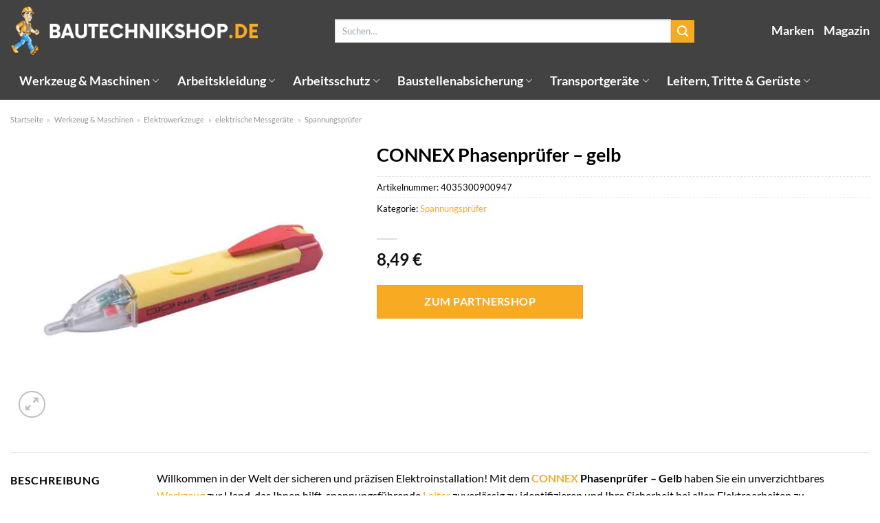

--- FILE ---
content_type: text/html; charset=UTF-8
request_url: https://www.bautechnikshop.de/connex-phasenpruefer-gelb/
body_size: 34100
content:
<!DOCTYPE html>
<html lang="de" class="loading-site no-js">
<head><meta charset="UTF-8" /><script>if(navigator.userAgent.match(/MSIE|Internet Explorer/i)||navigator.userAgent.match(/Trident\/7\..*?rv:11/i)){var href=document.location.href;if(!href.match(/[?&]nowprocket/)){if(href.indexOf("?")==-1){if(href.indexOf("#")==-1){document.location.href=href+"?nowprocket=1"}else{document.location.href=href.replace("#","?nowprocket=1#")}}else{if(href.indexOf("#")==-1){document.location.href=href+"&nowprocket=1"}else{document.location.href=href.replace("#","&nowprocket=1#")}}}}</script><script>class RocketLazyLoadScripts{constructor(){this.v="1.2.5.1",this.triggerEvents=["keydown","mousedown","mousemove","touchmove","touchstart","touchend","wheel"],this.userEventHandler=this._triggerListener.bind(this),this.touchStartHandler=this._onTouchStart.bind(this),this.touchMoveHandler=this._onTouchMove.bind(this),this.touchEndHandler=this._onTouchEnd.bind(this),this.clickHandler=this._onClick.bind(this),this.interceptedClicks=[],this.interceptedClickListeners=[],this._interceptClickListeners(this),window.addEventListener("pageshow",e=>{this.persisted=e.persisted,this.everythingLoaded&&this._triggerLastFunctions()}),document.addEventListener("DOMContentLoaded",()=>{this._preconnect3rdParties()}),this.delayedScripts={normal:[],async:[],defer:[]},this.trash=[],this.allJQueries=[]}_addUserInteractionListener(e){if(document.hidden){e._triggerListener();return}this.triggerEvents.forEach(t=>window.addEventListener(t,e.userEventHandler,{passive:!0})),window.addEventListener("touchstart",e.touchStartHandler,{passive:!0}),window.addEventListener("mousedown",e.touchStartHandler),document.addEventListener("visibilitychange",e.userEventHandler)}_removeUserInteractionListener(){this.triggerEvents.forEach(e=>window.removeEventListener(e,this.userEventHandler,{passive:!0})),document.removeEventListener("visibilitychange",this.userEventHandler)}_onTouchStart(e){"HTML"!==e.target.tagName&&(window.addEventListener("touchend",this.touchEndHandler),window.addEventListener("mouseup",this.touchEndHandler),window.addEventListener("touchmove",this.touchMoveHandler,{passive:!0}),window.addEventListener("mousemove",this.touchMoveHandler),e.target.addEventListener("click",this.clickHandler),this._disableOtherEventListeners(e.target,!0),this._renameDOMAttribute(e.target,"onclick","rocket-onclick"),this._pendingClickStarted())}_onTouchMove(e){window.removeEventListener("touchend",this.touchEndHandler),window.removeEventListener("mouseup",this.touchEndHandler),window.removeEventListener("touchmove",this.touchMoveHandler,{passive:!0}),window.removeEventListener("mousemove",this.touchMoveHandler),e.target.removeEventListener("click",this.clickHandler),this._disableOtherEventListeners(e.target,!1),this._renameDOMAttribute(e.target,"rocket-onclick","onclick"),this._pendingClickFinished()}_onTouchEnd(){window.removeEventListener("touchend",this.touchEndHandler),window.removeEventListener("mouseup",this.touchEndHandler),window.removeEventListener("touchmove",this.touchMoveHandler,{passive:!0}),window.removeEventListener("mousemove",this.touchMoveHandler)}_onClick(e){e.target.removeEventListener("click",this.clickHandler),this._disableOtherEventListeners(e.target,!1),this._renameDOMAttribute(e.target,"rocket-onclick","onclick"),this.interceptedClicks.push(e),e.preventDefault(),e.stopPropagation(),e.stopImmediatePropagation(),this._pendingClickFinished()}_replayClicks(){window.removeEventListener("touchstart",this.touchStartHandler,{passive:!0}),window.removeEventListener("mousedown",this.touchStartHandler),this.interceptedClicks.forEach(e=>{e.target.dispatchEvent(new MouseEvent("click",{view:e.view,bubbles:!0,cancelable:!0}))})}_interceptClickListeners(e){EventTarget.prototype.addEventListenerBase=EventTarget.prototype.addEventListener,EventTarget.prototype.addEventListener=function(t,i,r){"click"!==t||e.windowLoaded||i===e.clickHandler||e.interceptedClickListeners.push({target:this,func:i,options:r}),(this||window).addEventListenerBase(t,i,r)}}_disableOtherEventListeners(e,t){this.interceptedClickListeners.forEach(i=>{i.target===e&&(t?e.removeEventListener("click",i.func,i.options):e.addEventListener("click",i.func,i.options))}),e.parentNode!==document.documentElement&&this._disableOtherEventListeners(e.parentNode,t)}_waitForPendingClicks(){return new Promise(e=>{this._isClickPending?this._pendingClickFinished=e:e()})}_pendingClickStarted(){this._isClickPending=!0}_pendingClickFinished(){this._isClickPending=!1}_renameDOMAttribute(e,t,i){e.hasAttribute&&e.hasAttribute(t)&&(event.target.setAttribute(i,event.target.getAttribute(t)),event.target.removeAttribute(t))}_triggerListener(){this._removeUserInteractionListener(this),"loading"===document.readyState?document.addEventListener("DOMContentLoaded",this._loadEverythingNow.bind(this)):this._loadEverythingNow()}_preconnect3rdParties(){let e=[];document.querySelectorAll("script[type=rocketlazyloadscript][data-rocket-src]").forEach(t=>{let i=t.getAttribute("data-rocket-src");if(i&&0!==i.indexOf("data:")){0===i.indexOf("//")&&(i=location.protocol+i);try{let r=new URL(i).origin;r!==location.origin&&e.push({src:r,crossOrigin:t.crossOrigin||"module"===t.getAttribute("data-rocket-type")})}catch(n){}}}),e=[...new Map(e.map(e=>[JSON.stringify(e),e])).values()],this._batchInjectResourceHints(e,"preconnect")}async _loadEverythingNow(){this.lastBreath=Date.now(),this._delayEventListeners(this),this._delayJQueryReady(this),this._handleDocumentWrite(),this._registerAllDelayedScripts(),this._preloadAllScripts(),await this._loadScriptsFromList(this.delayedScripts.normal),await this._loadScriptsFromList(this.delayedScripts.defer),await this._loadScriptsFromList(this.delayedScripts.async);try{await this._triggerDOMContentLoaded(),await this._pendingWebpackRequests(this),await this._triggerWindowLoad()}catch(e){console.error(e)}window.dispatchEvent(new Event("rocket-allScriptsLoaded")),this.everythingLoaded=!0,this._waitForPendingClicks().then(()=>{this._replayClicks()}),this._emptyTrash()}_registerAllDelayedScripts(){document.querySelectorAll("script[type=rocketlazyloadscript]").forEach(e=>{e.hasAttribute("data-rocket-src")?e.hasAttribute("async")&&!1!==e.async?this.delayedScripts.async.push(e):e.hasAttribute("defer")&&!1!==e.defer||"module"===e.getAttribute("data-rocket-type")?this.delayedScripts.defer.push(e):this.delayedScripts.normal.push(e):this.delayedScripts.normal.push(e)})}async _transformScript(e){if(await this._littleBreath(),!0===e.noModule&&"noModule"in HTMLScriptElement.prototype){e.setAttribute("data-rocket-status","skipped");return}return new Promise(t=>{let i;function r(){(i||e).setAttribute("data-rocket-status","executed"),t()}try{if(navigator.userAgent.indexOf("Firefox/")>0||""===navigator.vendor)i=document.createElement("script"),[...e.attributes].forEach(e=>{let t=e.nodeName;"type"!==t&&("data-rocket-type"===t&&(t="type"),"data-rocket-src"===t&&(t="src"),i.setAttribute(t,e.nodeValue))}),e.text&&(i.text=e.text),i.hasAttribute("src")?(i.addEventListener("load",r),i.addEventListener("error",function(){i.setAttribute("data-rocket-status","failed"),t()}),setTimeout(()=>{i.isConnected||t()},1)):(i.text=e.text,r()),e.parentNode.replaceChild(i,e);else{let n=e.getAttribute("data-rocket-type"),s=e.getAttribute("data-rocket-src");n?(e.type=n,e.removeAttribute("data-rocket-type")):e.removeAttribute("type"),e.addEventListener("load",r),e.addEventListener("error",function(){e.setAttribute("data-rocket-status","failed"),t()}),s?(e.removeAttribute("data-rocket-src"),e.src=s):e.src="data:text/javascript;base64,"+window.btoa(unescape(encodeURIComponent(e.text)))}}catch(a){e.setAttribute("data-rocket-status","failed"),t()}})}async _loadScriptsFromList(e){let t=e.shift();return t&&t.isConnected?(await this._transformScript(t),this._loadScriptsFromList(e)):Promise.resolve()}_preloadAllScripts(){this._batchInjectResourceHints([...this.delayedScripts.normal,...this.delayedScripts.defer,...this.delayedScripts.async],"preload")}_batchInjectResourceHints(e,t){var i=document.createDocumentFragment();e.forEach(e=>{let r=e.getAttribute&&e.getAttribute("data-rocket-src")||e.src;if(r){let n=document.createElement("link");n.href=r,n.rel=t,"preconnect"!==t&&(n.as="script"),e.getAttribute&&"module"===e.getAttribute("data-rocket-type")&&(n.crossOrigin=!0),e.crossOrigin&&(n.crossOrigin=e.crossOrigin),e.integrity&&(n.integrity=e.integrity),i.appendChild(n),this.trash.push(n)}}),document.head.appendChild(i)}_delayEventListeners(e){let t={};function i(i,r){return t[r].eventsToRewrite.indexOf(i)>=0&&!e.everythingLoaded?"rocket-"+i:i}function r(e,r){var n;!t[n=e]&&(t[n]={originalFunctions:{add:n.addEventListener,remove:n.removeEventListener},eventsToRewrite:[]},n.addEventListener=function(){arguments[0]=i(arguments[0],n),t[n].originalFunctions.add.apply(n,arguments)},n.removeEventListener=function(){arguments[0]=i(arguments[0],n),t[n].originalFunctions.remove.apply(n,arguments)}),t[e].eventsToRewrite.push(r)}function n(t,i){let r=t[i];t[i]=null,Object.defineProperty(t,i,{get:()=>r||function(){},set(n){e.everythingLoaded?r=n:t["rocket"+i]=r=n}})}r(document,"DOMContentLoaded"),r(window,"DOMContentLoaded"),r(window,"load"),r(window,"pageshow"),r(document,"readystatechange"),n(document,"onreadystatechange"),n(window,"onload"),n(window,"onpageshow")}_delayJQueryReady(e){let t;function i(t){return e.everythingLoaded?t:t.split(" ").map(e=>"load"===e||0===e.indexOf("load.")?"rocket-jquery-load":e).join(" ")}function r(r){if(r&&r.fn&&!e.allJQueries.includes(r)){r.fn.ready=r.fn.init.prototype.ready=function(t){return e.domReadyFired?t.bind(document)(r):document.addEventListener("rocket-DOMContentLoaded",()=>t.bind(document)(r)),r([])};let n=r.fn.on;r.fn.on=r.fn.init.prototype.on=function(){return this[0]===window&&("string"==typeof arguments[0]||arguments[0]instanceof String?arguments[0]=i(arguments[0]):"object"==typeof arguments[0]&&Object.keys(arguments[0]).forEach(e=>{let t=arguments[0][e];delete arguments[0][e],arguments[0][i(e)]=t})),n.apply(this,arguments),this},e.allJQueries.push(r)}t=r}r(window.jQuery),Object.defineProperty(window,"jQuery",{get:()=>t,set(e){r(e)}})}async _pendingWebpackRequests(e){let t=document.querySelector("script[data-webpack]");async function i(){return new Promise(e=>{t.addEventListener("load",e),t.addEventListener("error",e)})}t&&(await i(),await e._requestAnimFrame(),await e._pendingWebpackRequests(e))}async _triggerDOMContentLoaded(){this.domReadyFired=!0,await this._littleBreath(),document.dispatchEvent(new Event("rocket-readystatechange")),await this._littleBreath(),document.rocketonreadystatechange&&document.rocketonreadystatechange(),await this._littleBreath(),document.dispatchEvent(new Event("rocket-DOMContentLoaded")),await this._littleBreath(),window.dispatchEvent(new Event("rocket-DOMContentLoaded"))}async _triggerWindowLoad(){await this._littleBreath(),document.dispatchEvent(new Event("rocket-readystatechange")),await this._littleBreath(),document.rocketonreadystatechange&&document.rocketonreadystatechange(),await this._littleBreath(),window.dispatchEvent(new Event("rocket-load")),await this._littleBreath(),window.rocketonload&&window.rocketonload(),await this._littleBreath(),this.allJQueries.forEach(e=>e(window).trigger("rocket-jquery-load")),await this._littleBreath();let e=new Event("rocket-pageshow");e.persisted=this.persisted,window.dispatchEvent(e),await this._littleBreath(),window.rocketonpageshow&&window.rocketonpageshow({persisted:this.persisted}),this.windowLoaded=!0}_triggerLastFunctions(){document.onreadystatechange&&document.onreadystatechange(),window.onload&&window.onload(),window.onpageshow&&window.onpageshow({persisted:this.persisted})}_handleDocumentWrite(){let e=new Map;document.write=document.writeln=function(t){let i=document.currentScript;i||console.error("WPRocket unable to document.write this: "+t);let r=document.createRange(),n=i.parentElement,s=e.get(i);void 0===s&&(s=i.nextSibling,e.set(i,s));let a=document.createDocumentFragment();r.setStart(a,0),a.appendChild(r.createContextualFragment(t)),n.insertBefore(a,s)}}async _littleBreath(){Date.now()-this.lastBreath>45&&(await this._requestAnimFrame(),this.lastBreath=Date.now())}async _requestAnimFrame(){return document.hidden?new Promise(e=>setTimeout(e)):new Promise(e=>requestAnimationFrame(e))}_emptyTrash(){this.trash.forEach(e=>e.remove())}static run(){let e=new RocketLazyLoadScripts;e._addUserInteractionListener(e)}}RocketLazyLoadScripts.run();</script>
	
	<link rel="profile" href="http://gmpg.org/xfn/11" />
	<link rel="pingback" href="https://www.bautechnikshop.de/xmlrpc.php" />

	<script type="rocketlazyloadscript">(function(html){html.className = html.className.replace(/\bno-js\b/,'js')})(document.documentElement);</script>
<meta name='robots' content='index, follow, max-image-preview:large, max-snippet:-1, max-video-preview:-1' />
<link rel="preload" href="https://www.bautechnikshop.de/wp-content/plugins/rate-my-post/public/css/fonts/ratemypost.ttf" type="font/ttf" as="font" crossorigin="anonymous"><meta name="viewport" content="width=device-width, initial-scale=1" />
	<!-- This site is optimized with the Yoast SEO plugin v26.8 - https://yoast.com/product/yoast-seo-wordpress/ -->
	<title>CONNEX Phasenprüfer - gelb hier online kaufen</title>
	<meta name="description" content="Sehr günstig CONNEX Phasenprüfer - gelb hier online kaufen. Täglicher und versicherter Versand durch unsere Partner." />
	<link rel="canonical" href="https://www.bautechnikshop.de/connex-phasenpruefer-gelb/" />
	<meta property="og:locale" content="de_DE" />
	<meta property="og:type" content="article" />
	<meta property="og:title" content="CONNEX Phasenprüfer - gelb hier online kaufen" />
	<meta property="og:description" content="Sehr günstig CONNEX Phasenprüfer - gelb hier online kaufen. Täglicher und versicherter Versand durch unsere Partner." />
	<meta property="og:url" content="https://www.bautechnikshop.de/connex-phasenpruefer-gelb/" />
	<meta property="og:site_name" content="Bautechnikshop.de" />
	<meta property="article:modified_time" content="2025-11-03T08:47:25+00:00" />
	<meta property="og:image" content="https://www.bautechnikshop.de/wp-content/uploads/2023/12/2000000000000724.jpg" />
	<meta property="og:image:width" content="500" />
	<meta property="og:image:height" content="500" />
	<meta property="og:image:type" content="image/jpeg" />
	<meta name="twitter:card" content="summary_large_image" />
	<meta name="twitter:label1" content="Geschätzte Lesezeit" />
	<meta name="twitter:data1" content="7 Minuten" />
	<script type="application/ld+json" class="yoast-schema-graph">{"@context":"https://schema.org","@graph":[{"@type":"WebPage","@id":"https://www.bautechnikshop.de/connex-phasenpruefer-gelb/","url":"https://www.bautechnikshop.de/connex-phasenpruefer-gelb/","name":"CONNEX Phasenprüfer - gelb hier online kaufen","isPartOf":{"@id":"https://www.bautechnikshop.de/#website"},"primaryImageOfPage":{"@id":"https://www.bautechnikshop.de/connex-phasenpruefer-gelb/#primaryimage"},"image":{"@id":"https://www.bautechnikshop.de/connex-phasenpruefer-gelb/#primaryimage"},"thumbnailUrl":"https://www.bautechnikshop.de/wp-content/uploads/2023/12/2000000000000724.jpg","datePublished":"2023-12-01T14:25:17+00:00","dateModified":"2025-11-03T08:47:25+00:00","description":"Sehr günstig CONNEX Phasenprüfer - gelb hier online kaufen. Täglicher und versicherter Versand durch unsere Partner.","breadcrumb":{"@id":"https://www.bautechnikshop.de/connex-phasenpruefer-gelb/#breadcrumb"},"inLanguage":"de","potentialAction":[{"@type":"ReadAction","target":["https://www.bautechnikshop.de/connex-phasenpruefer-gelb/"]}]},{"@type":"ImageObject","inLanguage":"de","@id":"https://www.bautechnikshop.de/connex-phasenpruefer-gelb/#primaryimage","url":"https://www.bautechnikshop.de/wp-content/uploads/2023/12/2000000000000724.jpg","contentUrl":"https://www.bautechnikshop.de/wp-content/uploads/2023/12/2000000000000724.jpg","width":500,"height":500,"caption":"CONNEX Phasenprüfer - gelb"},{"@type":"BreadcrumbList","@id":"https://www.bautechnikshop.de/connex-phasenpruefer-gelb/#breadcrumb","itemListElement":[{"@type":"ListItem","position":1,"name":"Startseite","item":"https://www.bautechnikshop.de/"},{"@type":"ListItem","position":2,"name":"Shop","item":"https://www.bautechnikshop.de/shop/"},{"@type":"ListItem","position":3,"name":"CONNEX Phasenprüfer &#8211; gelb"}]},{"@type":"WebSite","@id":"https://www.bautechnikshop.de/#website","url":"https://www.bautechnikshop.de/","name":"Bautechnikshop.de","description":"","publisher":{"@id":"https://www.bautechnikshop.de/#organization"},"potentialAction":[{"@type":"SearchAction","target":{"@type":"EntryPoint","urlTemplate":"https://www.bautechnikshop.de/?s={search_term_string}"},"query-input":{"@type":"PropertyValueSpecification","valueRequired":true,"valueName":"search_term_string"}}],"inLanguage":"de"},{"@type":"Organization","@id":"https://www.bautechnikshop.de/#organization","name":"Bautechnikshop.de","url":"https://www.bautechnikshop.de/","logo":{"@type":"ImageObject","inLanguage":"de","@id":"https://www.bautechnikshop.de/#/schema/logo/image/","url":"https://www.bautechnikshop.de/wp-content/uploads/2023/11/bautechnikshop-de-favicon.png","contentUrl":"https://www.bautechnikshop.de/wp-content/uploads/2023/11/bautechnikshop-de-favicon.png","width":200,"height":200,"caption":"Bautechnikshop.de"},"image":{"@id":"https://www.bautechnikshop.de/#/schema/logo/image/"}}]}</script>
	<!-- / Yoast SEO plugin. -->



<link rel='prefetch' href='https://www.bautechnikshop.de/wp-content/themes/flatsome/assets/js/flatsome.js?ver=a0a7aee297766598a20e' />
<link rel='prefetch' href='https://www.bautechnikshop.de/wp-content/themes/flatsome/assets/js/chunk.slider.js?ver=3.18.6' />
<link rel='prefetch' href='https://www.bautechnikshop.de/wp-content/themes/flatsome/assets/js/chunk.popups.js?ver=3.18.6' />
<link rel='prefetch' href='https://www.bautechnikshop.de/wp-content/themes/flatsome/assets/js/chunk.tooltips.js?ver=3.18.6' />
<link rel='prefetch' href='https://www.bautechnikshop.de/wp-content/themes/flatsome/assets/js/woocommerce.js?ver=49415fe6a9266f32f1f2' />
<style id='wp-img-auto-sizes-contain-inline-css' type='text/css'>
img:is([sizes=auto i],[sizes^="auto," i]){contain-intrinsic-size:3000px 1500px}
/*# sourceURL=wp-img-auto-sizes-contain-inline-css */
</style>
<link data-minify="1" rel='stylesheet' id='maintenanceLayer-css' href='https://www.bautechnikshop.de/wp-content/cache/min/1/wp-content/plugins/dailylead_maintenance/css/layer.css?ver=1765709559' type='text/css' media='all' />
<link data-minify="1" rel='stylesheet' id='rate-my-post-css' href='https://www.bautechnikshop.de/wp-content/cache/min/1/wp-content/plugins/rate-my-post/public/css/rate-my-post.css?ver=1765709559' type='text/css' media='all' />
<style id='rate-my-post-inline-css' type='text/css'>
.rmp-widgets-container p {  font-size: 12px;}.rmp-rating-widget .rmp-icon--ratings {  font-size: 12px;}
/*# sourceURL=rate-my-post-inline-css */
</style>
<link rel='stylesheet' id='photoswipe-css' href='https://www.bautechnikshop.de/wp-content/plugins/woocommerce/assets/css/photoswipe/photoswipe.min.css?ver=9.4.2' type='text/css' media='all' />
<link rel='stylesheet' id='photoswipe-default-skin-css' href='https://www.bautechnikshop.de/wp-content/plugins/woocommerce/assets/css/photoswipe/default-skin/default-skin.min.css?ver=9.4.2' type='text/css' media='all' />
<style id='woocommerce-inline-inline-css' type='text/css'>
.woocommerce form .form-row .required { visibility: visible; }
/*# sourceURL=woocommerce-inline-inline-css */
</style>
<link rel='stylesheet' id='ez-toc-css' href='https://www.bautechnikshop.de/wp-content/plugins/easy-table-of-contents/assets/css/screen.min.css?ver=2.0.80' type='text/css' media='all' />
<style id='ez-toc-inline-css' type='text/css'>
div#ez-toc-container .ez-toc-title {font-size: 120%;}div#ez-toc-container .ez-toc-title {font-weight: 500;}div#ez-toc-container ul li , div#ez-toc-container ul li a {font-size: 95%;}div#ez-toc-container ul li , div#ez-toc-container ul li a {font-weight: 500;}div#ez-toc-container nav ul ul li {font-size: 90%;}div#ez-toc-container {background: #fff;border: 1px solid #000000;}div#ez-toc-container p.ez-toc-title , #ez-toc-container .ez_toc_custom_title_icon , #ez-toc-container .ez_toc_custom_toc_icon {color: #000000;}div#ez-toc-container ul.ez-toc-list a {color: #000000;}div#ez-toc-container ul.ez-toc-list a:hover {color: #000000;}div#ez-toc-container ul.ez-toc-list a:visited {color: #000000;}.ez-toc-counter nav ul li a::before {color: ;}.ez-toc-box-title {font-weight: bold; margin-bottom: 10px; text-align: center; text-transform: uppercase; letter-spacing: 1px; color: #666; padding-bottom: 5px;position:absolute;top:-4%;left:5%;background-color: inherit;transition: top 0.3s ease;}.ez-toc-box-title.toc-closed {top:-25%;}
.ez-toc-container-direction {direction: ltr;}.ez-toc-counter ul{counter-reset: item ;}.ez-toc-counter nav ul li a::before {content: counters(item, '.', decimal) '. ';display: inline-block;counter-increment: item;flex-grow: 0;flex-shrink: 0;margin-right: .2em; float: left; }.ez-toc-widget-direction {direction: ltr;}.ez-toc-widget-container ul{counter-reset: item ;}.ez-toc-widget-container nav ul li a::before {content: counters(item, '.', decimal) '. ';display: inline-block;counter-increment: item;flex-grow: 0;flex-shrink: 0;margin-right: .2em; float: left; }
/*# sourceURL=ez-toc-inline-css */
</style>
<link data-minify="1" rel='stylesheet' id='flatsome-main-css' href='https://www.bautechnikshop.de/wp-content/cache/min/1/wp-content/themes/flatsome/assets/css/flatsome.css?ver=1765709559' type='text/css' media='all' />
<style id='flatsome-main-inline-css' type='text/css'>
@font-face {
				font-family: "fl-icons";
				font-display: block;
				src: url(https://www.bautechnikshop.de/wp-content/themes/flatsome/assets/css/icons/fl-icons.eot?v=3.18.6);
				src:
					url(https://www.bautechnikshop.de/wp-content/themes/flatsome/assets/css/icons/fl-icons.eot#iefix?v=3.18.6) format("embedded-opentype"),
					url(https://www.bautechnikshop.de/wp-content/themes/flatsome/assets/css/icons/fl-icons.woff2?v=3.18.6) format("woff2"),
					url(https://www.bautechnikshop.de/wp-content/themes/flatsome/assets/css/icons/fl-icons.ttf?v=3.18.6) format("truetype"),
					url(https://www.bautechnikshop.de/wp-content/themes/flatsome/assets/css/icons/fl-icons.woff?v=3.18.6) format("woff"),
					url(https://www.bautechnikshop.de/wp-content/themes/flatsome/assets/css/icons/fl-icons.svg?v=3.18.6#fl-icons) format("svg");
			}
/*# sourceURL=flatsome-main-inline-css */
</style>
<link data-minify="1" rel='stylesheet' id='flatsome-shop-css' href='https://www.bautechnikshop.de/wp-content/cache/min/1/wp-content/themes/flatsome/assets/css/flatsome-shop.css?ver=1765709559' type='text/css' media='all' />
<script data-minify="1" type="text/javascript" src="https://www.bautechnikshop.de/wp-content/cache/min/1/wp-content/plugins/dailylead_maintenance/js/layerShow.js?ver=1765709559" id="maintenanceLayerShow-js" defer></script>
<script data-minify="1" type="text/javascript" src="https://www.bautechnikshop.de/wp-content/cache/min/1/wp-content/plugins/dailylead_maintenance/js/layer.js?ver=1765709559" id="maintenanceLayer-js" defer></script>
<script type="rocketlazyloadscript" data-rocket-type="text/javascript" data-rocket-src="https://www.bautechnikshop.de/wp-includes/js/jquery/jquery.min.js?ver=3.7.1" id="jquery-core-js" defer></script>
<script type="rocketlazyloadscript" data-rocket-type="text/javascript" data-rocket-src="https://www.bautechnikshop.de/wp-content/plugins/woocommerce/assets/js/jquery-blockui/jquery.blockUI.min.js?ver=2.7.0-wc.9.4.2" id="jquery-blockui-js" data-wp-strategy="defer" defer></script>
<script type="text/javascript" id="wc-add-to-cart-js-extra">
/* <![CDATA[ */
var wc_add_to_cart_params = {"ajax_url":"/wp-admin/admin-ajax.php","wc_ajax_url":"/?wc-ajax=%%endpoint%%","i18n_view_cart":"Warenkorb anzeigen","cart_url":"https://www.bautechnikshop.de","is_cart":"","cart_redirect_after_add":"no"};
//# sourceURL=wc-add-to-cart-js-extra
/* ]]> */
</script>
<script type="rocketlazyloadscript" data-rocket-type="text/javascript" data-rocket-src="https://www.bautechnikshop.de/wp-content/plugins/woocommerce/assets/js/frontend/add-to-cart.min.js?ver=9.4.2" id="wc-add-to-cart-js" defer="defer" data-wp-strategy="defer"></script>
<script type="rocketlazyloadscript" data-rocket-type="text/javascript" data-rocket-src="https://www.bautechnikshop.de/wp-content/plugins/woocommerce/assets/js/photoswipe/photoswipe.min.js?ver=4.1.1-wc.9.4.2" id="photoswipe-js" defer="defer" data-wp-strategy="defer"></script>
<script type="rocketlazyloadscript" data-rocket-type="text/javascript" data-rocket-src="https://www.bautechnikshop.de/wp-content/plugins/woocommerce/assets/js/photoswipe/photoswipe-ui-default.min.js?ver=4.1.1-wc.9.4.2" id="photoswipe-ui-default-js" defer="defer" data-wp-strategy="defer"></script>
<script type="text/javascript" id="wc-single-product-js-extra">
/* <![CDATA[ */
var wc_single_product_params = {"i18n_required_rating_text":"Bitte w\u00e4hle eine Bewertung","review_rating_required":"yes","flexslider":{"rtl":false,"animation":"slide","smoothHeight":true,"directionNav":false,"controlNav":"thumbnails","slideshow":false,"animationSpeed":500,"animationLoop":false,"allowOneSlide":false},"zoom_enabled":"","zoom_options":[],"photoswipe_enabled":"1","photoswipe_options":{"shareEl":false,"closeOnScroll":false,"history":false,"hideAnimationDuration":0,"showAnimationDuration":0},"flexslider_enabled":""};
//# sourceURL=wc-single-product-js-extra
/* ]]> */
</script>
<script type="rocketlazyloadscript" data-rocket-type="text/javascript" data-rocket-src="https://www.bautechnikshop.de/wp-content/plugins/woocommerce/assets/js/frontend/single-product.min.js?ver=9.4.2" id="wc-single-product-js" defer="defer" data-wp-strategy="defer"></script>
<script type="rocketlazyloadscript" data-rocket-type="text/javascript" data-rocket-src="https://www.bautechnikshop.de/wp-content/plugins/woocommerce/assets/js/js-cookie/js.cookie.min.js?ver=2.1.4-wc.9.4.2" id="js-cookie-js" data-wp-strategy="defer" defer></script>
<style>.woocommerce-product-gallery{ opacity: 1 !important; }</style><script type="rocketlazyloadscript">
  var _paq = window._paq = window._paq || [];
  /* tracker methods like "setCustomDimension" should be called before "trackPageView" */
  _paq.push(['trackPageView']);
  _paq.push(['enableLinkTracking']);
  (function() {
    var u="https://stats.dailylead.de/";
    _paq.push(['setTrackerUrl', u+'matomo.php']);
    _paq.push(['setSiteId', '192']);
    var d=document, g=d.createElement('script'), s=d.getElementsByTagName('script')[0];
    g.async=true; g.src=u+'matomo.js'; s.parentNode.insertBefore(g,s);
  })();
</script>
<script type="rocketlazyloadscript" data-minify="1" data-host="https://digistats.de" data-dnt="false" data-rocket-src="https://www.bautechnikshop.de/wp-content/cache/min/1/js/script.js?ver=1765709559" id="ZwSg9rf6GA" async defer></script>	<noscript><style>.woocommerce-product-gallery{ opacity: 1 !important; }</style></noscript>
	<style class='wp-fonts-local' type='text/css'>
@font-face{font-family:Inter;font-style:normal;font-weight:300 900;font-display:fallback;src:url('https://www.bautechnikshop.de/wp-content/plugins/woocommerce/assets/fonts/Inter-VariableFont_slnt,wght.woff2') format('woff2');font-stretch:normal;}
@font-face{font-family:Cardo;font-style:normal;font-weight:400;font-display:fallback;src:url('https://www.bautechnikshop.de/wp-content/plugins/woocommerce/assets/fonts/cardo_normal_400.woff2') format('woff2');}
</style>
<link rel="icon" href="https://www.bautechnikshop.de/wp-content/uploads/2023/11/cropped-bautechnikshop-de-favicon-32x32.png" sizes="32x32" />
<link rel="icon" href="https://www.bautechnikshop.de/wp-content/uploads/2023/11/cropped-bautechnikshop-de-favicon-192x192.png" sizes="192x192" />
<link rel="apple-touch-icon" href="https://www.bautechnikshop.de/wp-content/uploads/2023/11/cropped-bautechnikshop-de-favicon-180x180.png" />
<meta name="msapplication-TileImage" content="https://www.bautechnikshop.de/wp-content/uploads/2023/11/cropped-bautechnikshop-de-favicon-270x270.png" />
<style id="custom-css" type="text/css">:root {--primary-color: #f8ab22;--fs-color-primary: #f8ab22;--fs-color-secondary: #f8ab22;--fs-color-success: #7a9c59;--fs-color-alert: #b20000;--fs-experimental-link-color: #f8ab22;--fs-experimental-link-color-hover: #000000;}.tooltipster-base {--tooltip-color: #fff;--tooltip-bg-color: #000;}.off-canvas-right .mfp-content, .off-canvas-left .mfp-content {--drawer-width: 300px;}.off-canvas .mfp-content.off-canvas-cart {--drawer-width: 360px;}.container-width, .full-width .ubermenu-nav, .container, .row{max-width: 1320px}.row.row-collapse{max-width: 1290px}.row.row-small{max-width: 1312.5px}.row.row-large{max-width: 1350px}.header-main{height: 90px}#logo img{max-height: 90px}#logo{width:360px;}.header-bottom{min-height: 55px}.header-top{min-height: 30px}.transparent .header-main{height: 90px}.transparent #logo img{max-height: 90px}.has-transparent + .page-title:first-of-type,.has-transparent + #main > .page-title,.has-transparent + #main > div > .page-title,.has-transparent + #main .page-header-wrapper:first-of-type .page-title{padding-top: 140px;}.header.show-on-scroll,.stuck .header-main{height:70px!important}.stuck #logo img{max-height: 70px!important}.search-form{ width: 70%;}.header-bg-color {background-color: #424242}.header-bottom {background-color: #424242}.header-main .nav > li > a{line-height: 16px }.stuck .header-main .nav > li > a{line-height: 50px }.header-bottom-nav > li > a{line-height: 55px }@media (max-width: 549px) {.header-main{height: 70px}#logo img{max-height: 70px}}body{color: #000000}h1,h2,h3,h4,h5,h6,.heading-font{color: #000000;}body{font-family: Lato, sans-serif;}body {font-weight: 400;font-style: normal;}.nav > li > a {font-family: Lato, sans-serif;}.mobile-sidebar-levels-2 .nav > li > ul > li > a {font-family: Lato, sans-serif;}.nav > li > a,.mobile-sidebar-levels-2 .nav > li > ul > li > a {font-weight: 700;font-style: normal;}h1,h2,h3,h4,h5,h6,.heading-font, .off-canvas-center .nav-sidebar.nav-vertical > li > a{font-family: Lato, sans-serif;}h1,h2,h3,h4,h5,h6,.heading-font,.banner h1,.banner h2 {font-weight: 700;font-style: normal;}.alt-font{font-family: "Dancing Script", sans-serif;}.alt-font {font-weight: 400!important;font-style: normal!important;}.header:not(.transparent) .header-nav-main.nav > li > a {color: #ffffff;}.header:not(.transparent) .header-bottom-nav.nav > li > a{color: #ffffff;}.widget:where(:not(.widget_shopping_cart)) a{color: #000000;}.widget:where(:not(.widget_shopping_cart)) a:hover{color: #f8ab22;}.widget .tagcloud a:hover{border-color: #f8ab22; background-color: #f8ab22;}.has-equal-box-heights .box-image {padding-top: 100%;}@media screen and (min-width: 550px){.products .box-vertical .box-image{min-width: 300px!important;width: 300px!important;}}.header-main .social-icons,.header-main .cart-icon strong,.header-main .menu-title,.header-main .header-button > .button.is-outline,.header-main .nav > li > a > i:not(.icon-angle-down){color: #ffffff!important;}.header-main .header-button > .button.is-outline,.header-main .cart-icon strong:after,.header-main .cart-icon strong{border-color: #ffffff!important;}.header-main .header-button > .button:not(.is-outline){background-color: #ffffff!important;}.header-main .current-dropdown .cart-icon strong,.header-main .header-button > .button:hover,.header-main .header-button > .button:hover i,.header-main .header-button > .button:hover span{color:#FFF!important;}.header-main .menu-title:hover,.header-main .social-icons a:hover,.header-main .header-button > .button.is-outline:hover,.header-main .nav > li > a:hover > i:not(.icon-angle-down){color: #ffffff!important;}.header-main .current-dropdown .cart-icon strong,.header-main .header-button > .button:hover{background-color: #ffffff!important;}.header-main .current-dropdown .cart-icon strong:after,.header-main .current-dropdown .cart-icon strong,.header-main .header-button > .button:hover{border-color: #ffffff!important;}.absolute-footer, html{background-color: #ffffff}.page-title-small + main .product-container > .row{padding-top:0;}.nav-vertical-fly-out > li + li {border-top-width: 1px; border-top-style: solid;}/* Custom CSS */.header-vertical-menu__fly-out .current-dropdown.menu-item .nav-dropdown {display: block;}.header-vertical-menu__opener {font-size: initial;}.off-canvas-right .mfp-content, .off-canvas-left .mfp-content {max-width: 320px;width:100%}.off-canvas-left.mfp-ready .mfp-close {color: black;}.product-summary .woocommerce-Price-currencySymbol {font-size: inherit;vertical-align: inherit;margin-top: inherit;}.product-section-title-related {text-align: center;padding-top: 45px;}.yith-wcwl-add-to-wishlist {margin-top: 10px;margin-bottom: 30px;}.page-title {margin-top: 20px;}@media screen and (min-width: 850px) {.page-title-inner {padding-top: 0;min-height: auto;}}/*** START Sticky Banner ***/.sticky-add-to-cart__product img {display: none;}.sticky-add-to-cart__product .product-title-small {display: none;}.sticky-add-to-cart--active .cart {padding-top: 5px;padding-bottom: 5px;max-width: 250px;flex-grow: 1;font-size: smaller;margin-bottom: 0;}.sticky-add-to-cart.sticky-add-to-cart--active .single_add_to_cart_button{margin: 0;padding-top: 10px;padding-bottom: 10px;border-radius: 99px;width: 100%;line-height: 1.5;}.single_add_to_cart_button,.sticky-add-to-cart:not(.sticky-add-to-cart--active) .single_add_to_cart_button {padding: 5px;max-width: 300px;width:100%;margin:0;}.sticky-add-to-cart--active {-webkit-backdrop-filter: blur(7px);backdrop-filter: blur(7px);display: flex;justify-content: center;padding: 3px 10px;}.sticky-add-to-cart__product .product-title-small {height: 14px;overflow: hidden;}.sticky-add-to-cart--active .woocommerce-variation-price, .sticky-add-to-cart--active .product-page-price {font-size: 24px;}.sticky-add-to-cart--active .price del {font-size: 50%;margin-bottom: 4px;}.sticky-add-to-cart--active .price del::after {width: 50%;}.sticky-add-to-cart__product {margin-right: 5px;}/*** END Sticky Banner ***/.yadore {display: grid;grid-template-columns: repeat(4,minmax(0,1fr));gap:1rem;}.col-4 .yadore {display: grid;grid-template-columns: repeat(4,minmax(0,1fr));gap:1rem;}.yadore .yadore-item {background: #fff;border-radius: 15px;}.yadore .yadore-item li.delivery_time,.yadore .yadore-item li.stock_status,.yadore .yadore-item li.stock_status.nicht {list-style-type: none;padding: 0px 0 0px 24px;margin: 0px!important;}.yadore .yadore-item img:not(.logo) {min-height: 170px;max-height: 170px;}.yadore .yadore-item img.logo {max-width: 70px;max-height: 30px;}.ayo-logo-name {margin-top: 12px;display: block;white-space: nowrap;font-size: xx-small;}.product-info {display: flex;flex-direction: column;padding-bottom: 0;}.product-info.product-title {order: 1;}.product-info .is-divider {order: 2;}.product-info .product-short-description {order: 3;}.product-info .product-short-description li {list-style-type: none;padding: 0px 0 0px 24px;margin: 0px 0px 3px 0px!important;}li.delivery_time,.product-info .product-short-description li.delivery_time {background: url([data-uri]) no-repeat left center;}li.delivery_time,.product-info .product-short-description li.delivery_time {background: url([data-uri]) no-repeat left center;}li.stock_status,.product-info .product-short-description li.stock_status {background: url([data-uri]) no-repeat left center;}li.stock_status.nicht,.product-info .product-short-description li.stock_status.nicht {background: url([data-uri]) no-repeat left center;}.product-info .price-wrapper {order: 4;}.product-info .price-wrapper .price {margin: 0;}.product-info .cart,.product-info .sticky-add-to-cart-wrapper {order:5;margin: 25px 0;}.product-info .yith-wcwl-add-to-wishlist {order: 6;margin: 0;}.overflow-hidden { overflow: hidden;}.overflow-hidden.banner h3 {line-height: 0;}.nowrap { white-space: nowrap;}.height-40 {height: 40px !important;}.m-0 {margin: 0 !important;}a.stretched-link:after {position: absolute;top: 0;right: 0;bottom: 0;left: 0;pointer-events: auto;content: "";background-color: rgba(0,0,0,0.0);z-index: 1;}.z-index-0 {z-index: 0;}.z-index-10 {z-index: 10;}.price del {text-decoration-line: none;position: relative;}.price del::after {content: '';position: absolute;border-top: 2px solid red;width: 100%;height: 100%;left: 0;transform: rotate(-10deg);top: 50%;}.product-small.box .box-image .image-cover img {object-fit: contain;}.product-small.box .box-image {text-align: center;}.product-small.box .box-text .title-wrapper {max-height: 75px;overflow: hidden;margin-bottom: 15px;}.woocommerce-product-gallery__wrapper .woocommerce-product-gallery__image a img {max-height: 420px;width: auto;margin: 0 auto;display: block;}.has-equal-box-heights .box-image img {-o-object-fit: contain;object-fit: contain;}/* START Mobile Menu */.off-canvas-left .mfp-content, .off-canvas-right .mfp-content {width: 85%;max-width: 360px;}.off-canvas-left .mfp-content .nav>li>a, .off-canvas-right .mfp-content .nav>li>a,.mobile-sidebar-levels-2 .nav-slide>li>.sub-menu>li:not(.nav-slide-header)>a, .mobile-sidebar-levels-2 .nav-slide>li>ul.children>li:not(.nav-slide-header)>a {font-size: 1.1em;color: #000;}.mobile-sidebar-levels-2 .nav-slide>li>.sub-menu>li:not(.nav-slide-header)>a, .mobile-sidebar-levels-2 .nav-slide>li>ul.children>li:not(.nav-slide-header)>a {text-transform: none;}/* END Mobile Menu *//*** START MENU frühes umschalten auf MobileCSS ***/@media (min-width: 850px) and (max-width: 1210px) {header [data-show=show-for-medium], header .show-for-medium {display: block !important;}}@media (max-width: 1210px) {header [data-show=hide-for-medium], header .hide-for-medium {display: none !important;}.medium-logo-center .logo {-webkit-box-ordinal-group: 2;-ms-flex-order: 2;order: 2;}header .show-for-medium.flex-right {-webkit-box-ordinal-group: 3;-ms-flex-order: 3;order: 3;}.medium-logo-center .logo img {margin: 0 auto;}}/*** END MENUfrühes umschalten auf MobileCSS ***/#masthead .flex-left .header-nav.header-nav-main.nav.nav-left {-webkit-box-pack: center;-ms-flex-pack: center;justify-content: center;}.logo-left .logo {margin-left: 0;margin-right: 0px;}.product-title a {color: #000000;}.product-title a:hover {color: var(--fs-experimental-link-color);}/* Custom CSS Tablet */@media (max-width: 849px){.nav li a,.nav-vertical>li>ul li a,.nav-slide-header .toggle,.mobile-sidebar-levels-2 .nav-slide>li>ul.children>li>a, .mobile-sidebar-levels-2 .nav-slide>li>.sub-menu>li>a {color: #000 !important;opacity: 1;}/*** START Sticky Banner ***/.sticky-add-to-cart--active {justify-content: space-between;font-size: .9em;}/*** END Sticky Banner ***/.post-title.is-large {font-size: 1.75em;}}/* Custom CSS Mobile */@media (max-width: 549px){/*** START Sticky Banner ***/.sticky-add-to-cart:not(.sticky-add-to-cart--active) {width: 100% !important;max-width: 100%;}.sticky-add-to-cart:not(.sticky-add-to-cart--active) .single_add_to_cart_button {padding: 5px 25px;max-width: 100%;}/*** END Sticky Banner ***/.single_add_to_cart_button {padding: 5px 25px;max-width: 100%;width: 100%;}.yadore,.col-4 .yadore {grid-template-columns: repeat(1,minmax(0,1fr));}}.label-new.menu-item > a:after{content:"Neu";}.label-hot.menu-item > a:after{content:"Hot";}.label-sale.menu-item > a:after{content:"Aktion";}.label-popular.menu-item > a:after{content:"Beliebt";}</style><style id="kirki-inline-styles">/* latin-ext */
@font-face {
  font-family: 'Lato';
  font-style: normal;
  font-weight: 400;
  font-display: swap;
  src: url(https://www.bautechnikshop.de/wp-content/fonts/lato/S6uyw4BMUTPHjxAwXjeu.woff2) format('woff2');
  unicode-range: U+0100-02BA, U+02BD-02C5, U+02C7-02CC, U+02CE-02D7, U+02DD-02FF, U+0304, U+0308, U+0329, U+1D00-1DBF, U+1E00-1E9F, U+1EF2-1EFF, U+2020, U+20A0-20AB, U+20AD-20C0, U+2113, U+2C60-2C7F, U+A720-A7FF;
}
/* latin */
@font-face {
  font-family: 'Lato';
  font-style: normal;
  font-weight: 400;
  font-display: swap;
  src: url(https://www.bautechnikshop.de/wp-content/fonts/lato/S6uyw4BMUTPHjx4wXg.woff2) format('woff2');
  unicode-range: U+0000-00FF, U+0131, U+0152-0153, U+02BB-02BC, U+02C6, U+02DA, U+02DC, U+0304, U+0308, U+0329, U+2000-206F, U+20AC, U+2122, U+2191, U+2193, U+2212, U+2215, U+FEFF, U+FFFD;
}
/* latin-ext */
@font-face {
  font-family: 'Lato';
  font-style: normal;
  font-weight: 700;
  font-display: swap;
  src: url(https://www.bautechnikshop.de/wp-content/fonts/lato/S6u9w4BMUTPHh6UVSwaPGR_p.woff2) format('woff2');
  unicode-range: U+0100-02BA, U+02BD-02C5, U+02C7-02CC, U+02CE-02D7, U+02DD-02FF, U+0304, U+0308, U+0329, U+1D00-1DBF, U+1E00-1E9F, U+1EF2-1EFF, U+2020, U+20A0-20AB, U+20AD-20C0, U+2113, U+2C60-2C7F, U+A720-A7FF;
}
/* latin */
@font-face {
  font-family: 'Lato';
  font-style: normal;
  font-weight: 700;
  font-display: swap;
  src: url(https://www.bautechnikshop.de/wp-content/fonts/lato/S6u9w4BMUTPHh6UVSwiPGQ.woff2) format('woff2');
  unicode-range: U+0000-00FF, U+0131, U+0152-0153, U+02BB-02BC, U+02C6, U+02DA, U+02DC, U+0304, U+0308, U+0329, U+2000-206F, U+20AC, U+2122, U+2191, U+2193, U+2212, U+2215, U+FEFF, U+FFFD;
}/* vietnamese */
@font-face {
  font-family: 'Dancing Script';
  font-style: normal;
  font-weight: 400;
  font-display: swap;
  src: url(https://www.bautechnikshop.de/wp-content/fonts/dancing-script/If2cXTr6YS-zF4S-kcSWSVi_sxjsohD9F50Ruu7BMSo3Rep8ltA.woff2) format('woff2');
  unicode-range: U+0102-0103, U+0110-0111, U+0128-0129, U+0168-0169, U+01A0-01A1, U+01AF-01B0, U+0300-0301, U+0303-0304, U+0308-0309, U+0323, U+0329, U+1EA0-1EF9, U+20AB;
}
/* latin-ext */
@font-face {
  font-family: 'Dancing Script';
  font-style: normal;
  font-weight: 400;
  font-display: swap;
  src: url(https://www.bautechnikshop.de/wp-content/fonts/dancing-script/If2cXTr6YS-zF4S-kcSWSVi_sxjsohD9F50Ruu7BMSo3ROp8ltA.woff2) format('woff2');
  unicode-range: U+0100-02BA, U+02BD-02C5, U+02C7-02CC, U+02CE-02D7, U+02DD-02FF, U+0304, U+0308, U+0329, U+1D00-1DBF, U+1E00-1E9F, U+1EF2-1EFF, U+2020, U+20A0-20AB, U+20AD-20C0, U+2113, U+2C60-2C7F, U+A720-A7FF;
}
/* latin */
@font-face {
  font-family: 'Dancing Script';
  font-style: normal;
  font-weight: 400;
  font-display: swap;
  src: url(https://www.bautechnikshop.de/wp-content/fonts/dancing-script/If2cXTr6YS-zF4S-kcSWSVi_sxjsohD9F50Ruu7BMSo3Sup8.woff2) format('woff2');
  unicode-range: U+0000-00FF, U+0131, U+0152-0153, U+02BB-02BC, U+02C6, U+02DA, U+02DC, U+0304, U+0308, U+0329, U+2000-206F, U+20AC, U+2122, U+2191, U+2193, U+2212, U+2215, U+FEFF, U+FFFD;
}</style><noscript><style id="rocket-lazyload-nojs-css">.rll-youtube-player, [data-lazy-src]{display:none !important;}</style></noscript><link data-minify="1" rel='stylesheet' id='wc-blocks-style-css' href='https://www.bautechnikshop.de/wp-content/cache/min/1/wp-content/plugins/woocommerce/assets/client/blocks/wc-blocks.css?ver=1765709559' type='text/css' media='all' />
<style id='global-styles-inline-css' type='text/css'>
:root{--wp--preset--aspect-ratio--square: 1;--wp--preset--aspect-ratio--4-3: 4/3;--wp--preset--aspect-ratio--3-4: 3/4;--wp--preset--aspect-ratio--3-2: 3/2;--wp--preset--aspect-ratio--2-3: 2/3;--wp--preset--aspect-ratio--16-9: 16/9;--wp--preset--aspect-ratio--9-16: 9/16;--wp--preset--color--black: #000000;--wp--preset--color--cyan-bluish-gray: #abb8c3;--wp--preset--color--white: #ffffff;--wp--preset--color--pale-pink: #f78da7;--wp--preset--color--vivid-red: #cf2e2e;--wp--preset--color--luminous-vivid-orange: #ff6900;--wp--preset--color--luminous-vivid-amber: #fcb900;--wp--preset--color--light-green-cyan: #7bdcb5;--wp--preset--color--vivid-green-cyan: #00d084;--wp--preset--color--pale-cyan-blue: #8ed1fc;--wp--preset--color--vivid-cyan-blue: #0693e3;--wp--preset--color--vivid-purple: #9b51e0;--wp--preset--color--primary: #f8ab22;--wp--preset--color--secondary: #f8ab22;--wp--preset--color--success: #7a9c59;--wp--preset--color--alert: #b20000;--wp--preset--gradient--vivid-cyan-blue-to-vivid-purple: linear-gradient(135deg,rgb(6,147,227) 0%,rgb(155,81,224) 100%);--wp--preset--gradient--light-green-cyan-to-vivid-green-cyan: linear-gradient(135deg,rgb(122,220,180) 0%,rgb(0,208,130) 100%);--wp--preset--gradient--luminous-vivid-amber-to-luminous-vivid-orange: linear-gradient(135deg,rgb(252,185,0) 0%,rgb(255,105,0) 100%);--wp--preset--gradient--luminous-vivid-orange-to-vivid-red: linear-gradient(135deg,rgb(255,105,0) 0%,rgb(207,46,46) 100%);--wp--preset--gradient--very-light-gray-to-cyan-bluish-gray: linear-gradient(135deg,rgb(238,238,238) 0%,rgb(169,184,195) 100%);--wp--preset--gradient--cool-to-warm-spectrum: linear-gradient(135deg,rgb(74,234,220) 0%,rgb(151,120,209) 20%,rgb(207,42,186) 40%,rgb(238,44,130) 60%,rgb(251,105,98) 80%,rgb(254,248,76) 100%);--wp--preset--gradient--blush-light-purple: linear-gradient(135deg,rgb(255,206,236) 0%,rgb(152,150,240) 100%);--wp--preset--gradient--blush-bordeaux: linear-gradient(135deg,rgb(254,205,165) 0%,rgb(254,45,45) 50%,rgb(107,0,62) 100%);--wp--preset--gradient--luminous-dusk: linear-gradient(135deg,rgb(255,203,112) 0%,rgb(199,81,192) 50%,rgb(65,88,208) 100%);--wp--preset--gradient--pale-ocean: linear-gradient(135deg,rgb(255,245,203) 0%,rgb(182,227,212) 50%,rgb(51,167,181) 100%);--wp--preset--gradient--electric-grass: linear-gradient(135deg,rgb(202,248,128) 0%,rgb(113,206,126) 100%);--wp--preset--gradient--midnight: linear-gradient(135deg,rgb(2,3,129) 0%,rgb(40,116,252) 100%);--wp--preset--font-size--small: 13px;--wp--preset--font-size--medium: 20px;--wp--preset--font-size--large: 36px;--wp--preset--font-size--x-large: 42px;--wp--preset--font-family--inter: "Inter", sans-serif;--wp--preset--font-family--cardo: Cardo;--wp--preset--spacing--20: 0.44rem;--wp--preset--spacing--30: 0.67rem;--wp--preset--spacing--40: 1rem;--wp--preset--spacing--50: 1.5rem;--wp--preset--spacing--60: 2.25rem;--wp--preset--spacing--70: 3.38rem;--wp--preset--spacing--80: 5.06rem;--wp--preset--shadow--natural: 6px 6px 9px rgba(0, 0, 0, 0.2);--wp--preset--shadow--deep: 12px 12px 50px rgba(0, 0, 0, 0.4);--wp--preset--shadow--sharp: 6px 6px 0px rgba(0, 0, 0, 0.2);--wp--preset--shadow--outlined: 6px 6px 0px -3px rgb(255, 255, 255), 6px 6px rgb(0, 0, 0);--wp--preset--shadow--crisp: 6px 6px 0px rgb(0, 0, 0);}:where(body) { margin: 0; }.wp-site-blocks > .alignleft { float: left; margin-right: 2em; }.wp-site-blocks > .alignright { float: right; margin-left: 2em; }.wp-site-blocks > .aligncenter { justify-content: center; margin-left: auto; margin-right: auto; }:where(.is-layout-flex){gap: 0.5em;}:where(.is-layout-grid){gap: 0.5em;}.is-layout-flow > .alignleft{float: left;margin-inline-start: 0;margin-inline-end: 2em;}.is-layout-flow > .alignright{float: right;margin-inline-start: 2em;margin-inline-end: 0;}.is-layout-flow > .aligncenter{margin-left: auto !important;margin-right: auto !important;}.is-layout-constrained > .alignleft{float: left;margin-inline-start: 0;margin-inline-end: 2em;}.is-layout-constrained > .alignright{float: right;margin-inline-start: 2em;margin-inline-end: 0;}.is-layout-constrained > .aligncenter{margin-left: auto !important;margin-right: auto !important;}.is-layout-constrained > :where(:not(.alignleft):not(.alignright):not(.alignfull)){margin-left: auto !important;margin-right: auto !important;}body .is-layout-flex{display: flex;}.is-layout-flex{flex-wrap: wrap;align-items: center;}.is-layout-flex > :is(*, div){margin: 0;}body .is-layout-grid{display: grid;}.is-layout-grid > :is(*, div){margin: 0;}body{padding-top: 0px;padding-right: 0px;padding-bottom: 0px;padding-left: 0px;}a:where(:not(.wp-element-button)){text-decoration: none;}:root :where(.wp-element-button, .wp-block-button__link){background-color: #32373c;border-width: 0;color: #fff;font-family: inherit;font-size: inherit;font-style: inherit;font-weight: inherit;letter-spacing: inherit;line-height: inherit;padding-top: calc(0.667em + 2px);padding-right: calc(1.333em + 2px);padding-bottom: calc(0.667em + 2px);padding-left: calc(1.333em + 2px);text-decoration: none;text-transform: inherit;}.has-black-color{color: var(--wp--preset--color--black) !important;}.has-cyan-bluish-gray-color{color: var(--wp--preset--color--cyan-bluish-gray) !important;}.has-white-color{color: var(--wp--preset--color--white) !important;}.has-pale-pink-color{color: var(--wp--preset--color--pale-pink) !important;}.has-vivid-red-color{color: var(--wp--preset--color--vivid-red) !important;}.has-luminous-vivid-orange-color{color: var(--wp--preset--color--luminous-vivid-orange) !important;}.has-luminous-vivid-amber-color{color: var(--wp--preset--color--luminous-vivid-amber) !important;}.has-light-green-cyan-color{color: var(--wp--preset--color--light-green-cyan) !important;}.has-vivid-green-cyan-color{color: var(--wp--preset--color--vivid-green-cyan) !important;}.has-pale-cyan-blue-color{color: var(--wp--preset--color--pale-cyan-blue) !important;}.has-vivid-cyan-blue-color{color: var(--wp--preset--color--vivid-cyan-blue) !important;}.has-vivid-purple-color{color: var(--wp--preset--color--vivid-purple) !important;}.has-primary-color{color: var(--wp--preset--color--primary) !important;}.has-secondary-color{color: var(--wp--preset--color--secondary) !important;}.has-success-color{color: var(--wp--preset--color--success) !important;}.has-alert-color{color: var(--wp--preset--color--alert) !important;}.has-black-background-color{background-color: var(--wp--preset--color--black) !important;}.has-cyan-bluish-gray-background-color{background-color: var(--wp--preset--color--cyan-bluish-gray) !important;}.has-white-background-color{background-color: var(--wp--preset--color--white) !important;}.has-pale-pink-background-color{background-color: var(--wp--preset--color--pale-pink) !important;}.has-vivid-red-background-color{background-color: var(--wp--preset--color--vivid-red) !important;}.has-luminous-vivid-orange-background-color{background-color: var(--wp--preset--color--luminous-vivid-orange) !important;}.has-luminous-vivid-amber-background-color{background-color: var(--wp--preset--color--luminous-vivid-amber) !important;}.has-light-green-cyan-background-color{background-color: var(--wp--preset--color--light-green-cyan) !important;}.has-vivid-green-cyan-background-color{background-color: var(--wp--preset--color--vivid-green-cyan) !important;}.has-pale-cyan-blue-background-color{background-color: var(--wp--preset--color--pale-cyan-blue) !important;}.has-vivid-cyan-blue-background-color{background-color: var(--wp--preset--color--vivid-cyan-blue) !important;}.has-vivid-purple-background-color{background-color: var(--wp--preset--color--vivid-purple) !important;}.has-primary-background-color{background-color: var(--wp--preset--color--primary) !important;}.has-secondary-background-color{background-color: var(--wp--preset--color--secondary) !important;}.has-success-background-color{background-color: var(--wp--preset--color--success) !important;}.has-alert-background-color{background-color: var(--wp--preset--color--alert) !important;}.has-black-border-color{border-color: var(--wp--preset--color--black) !important;}.has-cyan-bluish-gray-border-color{border-color: var(--wp--preset--color--cyan-bluish-gray) !important;}.has-white-border-color{border-color: var(--wp--preset--color--white) !important;}.has-pale-pink-border-color{border-color: var(--wp--preset--color--pale-pink) !important;}.has-vivid-red-border-color{border-color: var(--wp--preset--color--vivid-red) !important;}.has-luminous-vivid-orange-border-color{border-color: var(--wp--preset--color--luminous-vivid-orange) !important;}.has-luminous-vivid-amber-border-color{border-color: var(--wp--preset--color--luminous-vivid-amber) !important;}.has-light-green-cyan-border-color{border-color: var(--wp--preset--color--light-green-cyan) !important;}.has-vivid-green-cyan-border-color{border-color: var(--wp--preset--color--vivid-green-cyan) !important;}.has-pale-cyan-blue-border-color{border-color: var(--wp--preset--color--pale-cyan-blue) !important;}.has-vivid-cyan-blue-border-color{border-color: var(--wp--preset--color--vivid-cyan-blue) !important;}.has-vivid-purple-border-color{border-color: var(--wp--preset--color--vivid-purple) !important;}.has-primary-border-color{border-color: var(--wp--preset--color--primary) !important;}.has-secondary-border-color{border-color: var(--wp--preset--color--secondary) !important;}.has-success-border-color{border-color: var(--wp--preset--color--success) !important;}.has-alert-border-color{border-color: var(--wp--preset--color--alert) !important;}.has-vivid-cyan-blue-to-vivid-purple-gradient-background{background: var(--wp--preset--gradient--vivid-cyan-blue-to-vivid-purple) !important;}.has-light-green-cyan-to-vivid-green-cyan-gradient-background{background: var(--wp--preset--gradient--light-green-cyan-to-vivid-green-cyan) !important;}.has-luminous-vivid-amber-to-luminous-vivid-orange-gradient-background{background: var(--wp--preset--gradient--luminous-vivid-amber-to-luminous-vivid-orange) !important;}.has-luminous-vivid-orange-to-vivid-red-gradient-background{background: var(--wp--preset--gradient--luminous-vivid-orange-to-vivid-red) !important;}.has-very-light-gray-to-cyan-bluish-gray-gradient-background{background: var(--wp--preset--gradient--very-light-gray-to-cyan-bluish-gray) !important;}.has-cool-to-warm-spectrum-gradient-background{background: var(--wp--preset--gradient--cool-to-warm-spectrum) !important;}.has-blush-light-purple-gradient-background{background: var(--wp--preset--gradient--blush-light-purple) !important;}.has-blush-bordeaux-gradient-background{background: var(--wp--preset--gradient--blush-bordeaux) !important;}.has-luminous-dusk-gradient-background{background: var(--wp--preset--gradient--luminous-dusk) !important;}.has-pale-ocean-gradient-background{background: var(--wp--preset--gradient--pale-ocean) !important;}.has-electric-grass-gradient-background{background: var(--wp--preset--gradient--electric-grass) !important;}.has-midnight-gradient-background{background: var(--wp--preset--gradient--midnight) !important;}.has-small-font-size{font-size: var(--wp--preset--font-size--small) !important;}.has-medium-font-size{font-size: var(--wp--preset--font-size--medium) !important;}.has-large-font-size{font-size: var(--wp--preset--font-size--large) !important;}.has-x-large-font-size{font-size: var(--wp--preset--font-size--x-large) !important;}.has-inter-font-family{font-family: var(--wp--preset--font-family--inter) !important;}.has-cardo-font-family{font-family: var(--wp--preset--font-family--cardo) !important;}
/*# sourceURL=global-styles-inline-css */
</style>
</head>

<body class="wp-singular product-template-default single single-product postid-5700 wp-theme-flatsome wp-child-theme-flatsome-child theme-flatsome woocommerce woocommerce-page woocommerce-no-js lightbox nav-dropdown-has-arrow nav-dropdown-has-shadow nav-dropdown-has-border mobile-submenu-slide mobile-submenu-slide-levels-2">


<a class="skip-link screen-reader-text" href="#main">Zum Inhalt springen</a>

<div id="wrapper">

	
	<header id="header" class="header ">
		<div class="header-wrapper">
			<div id="masthead" class="header-main hide-for-sticky nav-dark">
      <div class="header-inner flex-row container logo-left medium-logo-center" role="navigation">

          <!-- Logo -->
          <div id="logo" class="flex-col logo">
            
<!-- Header logo -->
<a href="https://www.bautechnikshop.de/" title="Bautechnikshop.de" rel="home">
		<img width="424" height="84" src="data:image/svg+xml,%3Csvg%20xmlns='http://www.w3.org/2000/svg'%20viewBox='0%200%20424%2084'%3E%3C/svg%3E" class="header_logo header-logo" alt="Bautechnikshop.de" data-lazy-src="https://www.bautechnikshop.de/wp-content/uploads/2023/11/bautechnikshop-de-logo.png"/><noscript><img width="424" height="84" src="https://www.bautechnikshop.de/wp-content/uploads/2023/11/bautechnikshop-de-logo.png" class="header_logo header-logo" alt="Bautechnikshop.de"/></noscript><img  width="424" height="84" src="data:image/svg+xml,%3Csvg%20xmlns='http://www.w3.org/2000/svg'%20viewBox='0%200%20424%2084'%3E%3C/svg%3E" class="header-logo-dark" alt="Bautechnikshop.de" data-lazy-src="https://www.bautechnikshop.de/wp-content/uploads/2023/11/bautechnikshop-de-logo.png"/><noscript><img  width="424" height="84" src="https://www.bautechnikshop.de/wp-content/uploads/2023/11/bautechnikshop-de-logo.png" class="header-logo-dark" alt="Bautechnikshop.de"/></noscript></a>
          </div>

          <!-- Mobile Left Elements -->
          <div class="flex-col show-for-medium flex-left">
            <ul class="mobile-nav nav nav-left ">
              <li class="header-search header-search-lightbox has-icon">
			<a href="#search-lightbox" aria-label="Suchen" data-open="#search-lightbox" data-focus="input.search-field"
		class="is-small">
		<i class="icon-search" style="font-size:16px;" ></i></a>
		
	<div id="search-lightbox" class="mfp-hide dark text-center">
		<div class="searchform-wrapper ux-search-box relative is-large"><form role="search" method="get" class="searchform" action="https://www.bautechnikshop.de/">
	<div class="flex-row relative">
						<div class="flex-col flex-grow">
			<label class="screen-reader-text" for="woocommerce-product-search-field-0">Suche nach:</label>
			<input type="search" id="woocommerce-product-search-field-0" class="search-field mb-0" placeholder="Suchen&hellip;" value="" name="s" />
			<input type="hidden" name="post_type" value="product" />
					</div>
		<div class="flex-col">
			<button type="submit" value="Suchen" class="ux-search-submit submit-button secondary button  icon mb-0" aria-label="Übermitteln">
				<i class="icon-search" ></i>			</button>
		</div>
	</div>
	<div class="live-search-results text-left z-top"></div>
</form>
</div>	</div>
</li>
            </ul>
          </div>

          <!-- Left Elements -->
          <div class="flex-col hide-for-medium flex-left
            flex-grow">
            <ul class="header-nav header-nav-main nav nav-left  nav-size-xlarge" >
              <li class="header-search-form search-form html relative has-icon">
	<div class="header-search-form-wrapper">
		<div class="searchform-wrapper ux-search-box relative is-normal"><form role="search" method="get" class="searchform" action="https://www.bautechnikshop.de/">
	<div class="flex-row relative">
						<div class="flex-col flex-grow">
			<label class="screen-reader-text" for="woocommerce-product-search-field-1">Suche nach:</label>
			<input type="search" id="woocommerce-product-search-field-1" class="search-field mb-0" placeholder="Suchen&hellip;" value="" name="s" />
			<input type="hidden" name="post_type" value="product" />
					</div>
		<div class="flex-col">
			<button type="submit" value="Suchen" class="ux-search-submit submit-button secondary button  icon mb-0" aria-label="Übermitteln">
				<i class="icon-search" ></i>			</button>
		</div>
	</div>
	<div class="live-search-results text-left z-top"></div>
</form>
</div>	</div>
</li>
            </ul>
          </div>

          <!-- Right Elements -->
          <div class="flex-col hide-for-medium flex-right">
            <ul class="header-nav header-nav-main nav nav-right  nav-size-xlarge">
              <li id="menu-item-1620" class="menu-item menu-item-type-post_type menu-item-object-page menu-item-1620 menu-item-design-default"><a href="https://www.bautechnikshop.de/marken/" class="nav-top-link">Marken</a></li>
<li id="menu-item-1619" class="menu-item menu-item-type-taxonomy menu-item-object-category menu-item-1619 menu-item-design-default"><a href="https://www.bautechnikshop.de/magazin/" class="nav-top-link">Magazin</a></li>
            </ul>
          </div>

          <!-- Mobile Right Elements -->
          <div class="flex-col show-for-medium flex-right">
            <ul class="mobile-nav nav nav-right ">
              <li class="nav-icon has-icon">
  		<a href="#" data-open="#main-menu" data-pos="right" data-bg="main-menu-overlay" data-color="" class="is-small" aria-label="Menü" aria-controls="main-menu" aria-expanded="false">

		  <i class="icon-menu" ></i>
		  		</a>
	</li>
            </ul>
          </div>

      </div>

      </div>
<div id="wide-nav" class="header-bottom wide-nav hide-for-sticky nav-dark hide-for-medium">
    <div class="flex-row container">

                        <div class="flex-col hide-for-medium flex-left">
                <ul class="nav header-nav header-bottom-nav nav-left  nav-box nav-size-xlarge">
                    <li id="menu-item-2552" class="menu-item menu-item-type-taxonomy menu-item-object-product_cat current-product-ancestor menu-item-has-children menu-item-2552 menu-item-design-default has-dropdown"><a href="https://www.bautechnikshop.de/werkzeug-maschinen/" class="nav-top-link" aria-expanded="false" aria-haspopup="menu">Werkzeug &amp; Maschinen<i class="icon-angle-down" ></i></a>
<ul class="sub-menu nav-dropdown nav-dropdown-default">
	<li id="menu-item-2553" class="menu-item menu-item-type-taxonomy menu-item-object-product_cat menu-item-2553"><a href="https://www.bautechnikshop.de/baumaschinen/">Baumaschinen</a></li>
	<li id="menu-item-17029" class="menu-item menu-item-type-taxonomy menu-item-object-product_cat menu-item-17029"><a href="https://www.bautechnikshop.de/drucklufttechnik/">Drucklufttechnik</a></li>
	<li id="menu-item-11645" class="menu-item menu-item-type-taxonomy menu-item-object-product_cat current-product-ancestor menu-item-11645"><a href="https://www.bautechnikshop.de/elektrowerkzeuge/">Elektrowerkzeuge</a></li>
	<li id="menu-item-16145" class="menu-item menu-item-type-taxonomy menu-item-object-product_cat menu-item-16145"><a href="https://www.bautechnikshop.de/handwerkzeuge/">Handwerkzeuge</a></li>
	<li id="menu-item-16660" class="menu-item menu-item-type-taxonomy menu-item-object-product_cat menu-item-16660"><a href="https://www.bautechnikshop.de/maurerwerkzeuge/">Maurerwerkzeuge</a></li>
	<li id="menu-item-2096" class="menu-item menu-item-type-taxonomy menu-item-object-product_cat menu-item-2096"><a href="https://www.bautechnikshop.de/schweisstechnik/">Schweisstechnik</a></li>
</ul>
</li>
<li id="menu-item-1621" class="menu-item menu-item-type-taxonomy menu-item-object-product_cat menu-item-has-children menu-item-1621 menu-item-design-default has-dropdown"><a href="https://www.bautechnikshop.de/arbeitskleidung/" class="nav-top-link" aria-expanded="false" aria-haspopup="menu">Arbeitskleidung<i class="icon-angle-down" ></i></a>
<ul class="sub-menu nav-dropdown nav-dropdown-default">
	<li id="menu-item-1888" class="menu-item menu-item-type-taxonomy menu-item-object-product_cat menu-item-1888"><a href="https://www.bautechnikshop.de/accessoires/">Accessoires</a></li>
	<li id="menu-item-1889" class="menu-item menu-item-type-taxonomy menu-item-object-product_cat menu-item-1889"><a href="https://www.bautechnikshop.de/arbeitshandschuhe/">Arbeitshandschuhe</a></li>
	<li id="menu-item-1890" class="menu-item menu-item-type-taxonomy menu-item-object-product_cat menu-item-1890"><a href="https://www.bautechnikshop.de/arbeitshemden/">Arbeitshemden</a></li>
	<li id="menu-item-1891" class="menu-item menu-item-type-taxonomy menu-item-object-product_cat menu-item-1891"><a href="https://www.bautechnikshop.de/arbeitshosen/">Arbeitshosen</a></li>
	<li id="menu-item-1892" class="menu-item menu-item-type-taxonomy menu-item-object-product_cat menu-item-1892"><a href="https://www.bautechnikshop.de/arbeitsjacken/">Arbeitsjacken</a></li>
	<li id="menu-item-1893" class="menu-item menu-item-type-taxonomy menu-item-object-product_cat menu-item-1893"><a href="https://www.bautechnikshop.de/arbeitspullover/">Arbeitspullover</a></li>
	<li id="menu-item-1894" class="menu-item menu-item-type-taxonomy menu-item-object-product_cat menu-item-1894"><a href="https://www.bautechnikshop.de/arbeitsschuhe/">Arbeitsschuhe</a></li>
	<li id="menu-item-1895" class="menu-item menu-item-type-taxonomy menu-item-object-product_cat menu-item-1895"><a href="https://www.bautechnikshop.de/arbeitsshirts/">Arbeitsshirts</a></li>
	<li id="menu-item-1896" class="menu-item menu-item-type-taxonomy menu-item-object-product_cat menu-item-1896"><a href="https://www.bautechnikshop.de/muetzen-huete/">Mützen &amp; Hüte</a></li>
	<li id="menu-item-1897" class="menu-item menu-item-type-taxonomy menu-item-object-product_cat menu-item-1897"><a href="https://www.bautechnikshop.de/socken/">Socken</a></li>
</ul>
</li>
<li id="menu-item-1854" class="menu-item menu-item-type-taxonomy menu-item-object-product_cat menu-item-has-children menu-item-1854 menu-item-design-default has-dropdown"><a href="https://www.bautechnikshop.de/arbeitsschutz/" class="nav-top-link" aria-expanded="false" aria-haspopup="menu">Arbeitsschutz<i class="icon-angle-down" ></i></a>
<ul class="sub-menu nav-dropdown nav-dropdown-default">
	<li id="menu-item-1898" class="menu-item menu-item-type-taxonomy menu-item-object-product_cat menu-item-1898"><a href="https://www.bautechnikshop.de/atemschutzmasken/">Atemschutzmasken</a></li>
	<li id="menu-item-1899" class="menu-item menu-item-type-taxonomy menu-item-object-product_cat menu-item-1899"><a href="https://www.bautechnikshop.de/gehoerschutz/">Gehörschutz</a></li>
	<li id="menu-item-1900" class="menu-item menu-item-type-taxonomy menu-item-object-product_cat menu-item-1900"><a href="https://www.bautechnikshop.de/gesichtsschutz/">Gesichtsschutz</a></li>
	<li id="menu-item-1901" class="menu-item menu-item-type-taxonomy menu-item-object-product_cat menu-item-1901"><a href="https://www.bautechnikshop.de/knieschutz/">Knieschutz</a></li>
	<li id="menu-item-1902" class="menu-item menu-item-type-taxonomy menu-item-object-product_cat menu-item-1902"><a href="https://www.bautechnikshop.de/kopfschutz/">Kopfschutz</a></li>
	<li id="menu-item-1903" class="menu-item menu-item-type-taxonomy menu-item-object-product_cat menu-item-1903"><a href="https://www.bautechnikshop.de/schutzbrillen/">Schutzbrillen</a></li>
</ul>
</li>
<li id="menu-item-1887" class="menu-item menu-item-type-taxonomy menu-item-object-product_cat menu-item-has-children menu-item-1887 menu-item-design-default has-dropdown"><a href="https://www.bautechnikshop.de/baustellenabsicherung/" class="nav-top-link" aria-expanded="false" aria-haspopup="menu">Baustellenabsicherung<i class="icon-angle-down" ></i></a>
<ul class="sub-menu nav-dropdown nav-dropdown-default">
	<li id="menu-item-1904" class="menu-item menu-item-type-taxonomy menu-item-object-product_cat menu-item-1904"><a href="https://www.bautechnikshop.de/baustellenabsperrung/">Baustellenabsperrung</a></li>
	<li id="menu-item-1905" class="menu-item menu-item-type-taxonomy menu-item-object-product_cat menu-item-1905"><a href="https://www.bautechnikshop.de/baustellenleuchten/">Baustellenleuchten</a></li>
</ul>
</li>
<li id="menu-item-2367" class="menu-item menu-item-type-taxonomy menu-item-object-product_cat menu-item-has-children menu-item-2367 menu-item-design-default has-dropdown"><a href="https://www.bautechnikshop.de/transportgeraete/" class="nav-top-link" aria-expanded="false" aria-haspopup="menu">Transportgeräte<i class="icon-angle-down" ></i></a>
<ul class="sub-menu nav-dropdown nav-dropdown-default">
	<li id="menu-item-2369" class="menu-item menu-item-type-taxonomy menu-item-object-product_cat menu-item-2369"><a href="https://www.bautechnikshop.de/hubwagen/">Hubwagen</a></li>
	<li id="menu-item-2370" class="menu-item menu-item-type-taxonomy menu-item-object-product_cat menu-item-2370"><a href="https://www.bautechnikshop.de/sackkarren/">Sackkarren</a></li>
	<li id="menu-item-2371" class="menu-item menu-item-type-taxonomy menu-item-object-product_cat menu-item-2371"><a href="https://www.bautechnikshop.de/schubkarren/">Schubkarren</a></li>
	<li id="menu-item-2368" class="menu-item menu-item-type-taxonomy menu-item-object-product_cat menu-item-2368"><a href="https://www.bautechnikshop.de/transportroller/">Transportroller</a></li>
</ul>
</li>
<li id="menu-item-12365" class="menu-item menu-item-type-taxonomy menu-item-object-product_cat menu-item-has-children menu-item-12365 menu-item-design-default has-dropdown"><a href="https://www.bautechnikshop.de/leitern-tritte-gerueste/" class="nav-top-link" aria-expanded="false" aria-haspopup="menu">Leitern, Tritte &amp; Gerüste<i class="icon-angle-down" ></i></a>
<ul class="sub-menu nav-dropdown nav-dropdown-default">
	<li id="menu-item-12367" class="menu-item menu-item-type-taxonomy menu-item-object-product_cat menu-item-12367"><a href="https://www.bautechnikshop.de/gerueste/">Gerüste</a></li>
	<li id="menu-item-12366" class="menu-item menu-item-type-taxonomy menu-item-object-product_cat menu-item-12366"><a href="https://www.bautechnikshop.de/leitern/">Leitern</a></li>
	<li id="menu-item-12368" class="menu-item menu-item-type-taxonomy menu-item-object-product_cat menu-item-12368"><a href="https://www.bautechnikshop.de/tritte/">Tritte</a></li>
</ul>
</li>
                </ul>
            </div>
            
            
                        <div class="flex-col hide-for-medium flex-right flex-grow">
              <ul class="nav header-nav header-bottom-nav nav-right  nav-box nav-size-xlarge">
                                 </ul>
            </div>
            
            
    </div>
</div>

<div class="header-bg-container fill"><div class="header-bg-image fill"></div><div class="header-bg-color fill"></div></div>		</div>
	</header>

	<div class="page-title shop-page-title product-page-title">
	<div class="page-title-inner flex-row medium-flex-wrap container">
	  <div class="flex-col flex-grow medium-text-center">
	  		<div class="is-xsmall">
	<nav class="woocommerce-breadcrumb breadcrumbs "><a href="https://www.bautechnikshop.de">Startseite</a> <span class="divider"> » </span> <a href="https://www.bautechnikshop.de/werkzeug-maschinen/">Werkzeug &amp; Maschinen</a> <span class="divider"> » </span> <a href="https://www.bautechnikshop.de/elektrowerkzeuge/">Elektrowerkzeuge</a> <span class="divider"> » </span> <a href="https://www.bautechnikshop.de/elektrische-messgeraete/">elektrische Messgeräte</a> <span class="divider"> » </span> <a href="https://www.bautechnikshop.de/spannungspruefer/">Spannungsprüfer</a></nav></div>
	  </div>

	   <div class="flex-col medium-text-center">
		   		   </div>
	</div>
</div>

	<main id="main" class="">

	<div class="shop-container">

		
			<div class="container">
	<div class="woocommerce-notices-wrapper"></div></div>
<div id="product-5700" class="product type-product post-5700 status-publish first instock product_cat-spannungspruefer has-post-thumbnail product-type-external">
	<div class="product-container">
  <div class="product-main">
    <div class="row content-row mb-0">

    	<div class="product-gallery large-5 col">
    	
<div class="product-images relative mb-half has-hover woocommerce-product-gallery woocommerce-product-gallery--with-images woocommerce-product-gallery--columns-4 images" data-columns="4">

  <div class="badge-container is-larger absolute left top z-1">

</div>

  <div class="image-tools absolute top show-on-hover right z-3">
      </div>

  <div class="woocommerce-product-gallery__wrapper product-gallery-slider slider slider-nav-small mb-half has-image-zoom"
        data-flickity-options='{
                "cellAlign": "center",
                "wrapAround": true,
                "autoPlay": false,
                "prevNextButtons":true,
                "adaptiveHeight": true,
                "imagesLoaded": true,
                "lazyLoad": 1,
                "dragThreshold" : 15,
                "pageDots": false,
                "rightToLeft": false       }'>
    <div data-thumb="https://www.bautechnikshop.de/wp-content/uploads/2023/12/2000000000000724-100x100.jpg" data-thumb-alt="CONNEX Phasenprüfer - gelb" class="woocommerce-product-gallery__image slide first"><a href="https://www.bautechnikshop.de/wp-content/uploads/2023/12/2000000000000724.jpg"><img width="500" height="500" src="https://www.bautechnikshop.de/wp-content/uploads/2023/12/2000000000000724.jpg" class="wp-post-image skip-lazy" alt="CONNEX Phasenprüfer - gelb" data-caption="CONNEX Phasenprüfer - gelb" data-src="https://www.bautechnikshop.de/wp-content/uploads/2023/12/2000000000000724.jpg" data-large_image="https://www.bautechnikshop.de/wp-content/uploads/2023/12/2000000000000724.jpg" data-large_image_width="500" data-large_image_height="500" decoding="async" fetchpriority="high" srcset="https://www.bautechnikshop.de/wp-content/uploads/2023/12/2000000000000724.jpg 500w, https://www.bautechnikshop.de/wp-content/uploads/2023/12/2000000000000724-300x300.jpg 300w, https://www.bautechnikshop.de/wp-content/uploads/2023/12/2000000000000724-150x150.jpg 150w, https://www.bautechnikshop.de/wp-content/uploads/2023/12/2000000000000724-100x100.jpg 100w" sizes="(max-width: 500px) 100vw, 500px" /></a></div>  </div>

  <div class="image-tools absolute bottom left z-3">
        <a href="#product-zoom" class="zoom-button button is-outline circle icon tooltip hide-for-small" title="Zoom">
      <i class="icon-expand" ></i>    </a>
   </div>
</div>

    	</div>

    	<div class="product-info summary col-fit col entry-summary product-summary">

    		<h1 class="product-title product_title entry-title">
	CONNEX Phasenprüfer &#8211; gelb</h1>

	<div class="is-divider small"></div>
<div class="price-wrapper">
	<p class="price product-page-price ">
  <span class="woocommerce-Price-amount amount"><bdi>8,49&nbsp;<span class="woocommerce-Price-currencySymbol">&euro;</span></bdi></span></p>
</div>
 
    <p class="cart">
      <a href="https://www.bautechnikshop.de/empfiehlt/p5700" rel="nofollow noopener noreferrer" class="single_add_to_cart_button button alt" target="_blank">Zum Partnershop</a>
    </p>

    <div class="product_meta">

	
	
		<span class="sku_wrapper">Artikelnummer: <span class="sku">4035300900947</span></span>

	
	<span class="posted_in">Kategorie: <a href="https://www.bautechnikshop.de/spannungspruefer/" rel="tag">Spannungsprüfer</a></span>
	
	
</div>

    	</div>

    	<div id="product-sidebar" class="mfp-hide">
    		<div class="sidebar-inner">
    			<aside id="woocommerce_product_categories-3" class="widget woocommerce widget_product_categories"><ul class="product-categories"><li class="cat-item cat-item-26"><a href="https://www.bautechnikshop.de/arbeitskleidung/">Arbeitskleidung</a></li>
<li class="cat-item cat-item-125"><a href="https://www.bautechnikshop.de/arbeitsschutz/">Arbeitsschutz</a></li>
<li class="cat-item cat-item-143"><a href="https://www.bautechnikshop.de/baustellenabsicherung/">Baustellenabsicherung</a></li>
<li class="cat-item cat-item-153 cat-parent current-cat-parent"><a href="https://www.bautechnikshop.de/werkzeug-maschinen/">Werkzeug &amp; Maschinen</a><ul class='children'>
<li class="cat-item cat-item-189"><a href="https://www.bautechnikshop.de/baumaschinen/">Baumaschinen</a></li>
<li class="cat-item cat-item-496"><a href="https://www.bautechnikshop.de/drucklufttechnik/">Drucklufttechnik</a></li>
<li class="cat-item cat-item-203 cat-parent current-cat-parent"><a href="https://www.bautechnikshop.de/elektrowerkzeuge/">Elektrowerkzeuge</a>	<ul class='children'>
<li class="cat-item cat-item-249"><a href="https://www.bautechnikshop.de/akku-lampen/">Akku Lampen</a></li>
<li class="cat-item cat-item-206"><a href="https://www.bautechnikshop.de/akkuschrauber/">Akkuschrauber</a></li>
<li class="cat-item cat-item-243"><a href="https://www.bautechnikshop.de/bohrhaemmer/">Bohrhämmer</a></li>
<li class="cat-item cat-item-222"><a href="https://www.bautechnikshop.de/bohrmaschinen/">Bohrmaschinen</a></li>
<li class="cat-item cat-item-213 cat-parent current-cat-parent"><a href="https://www.bautechnikshop.de/elektrische-messgeraete/">elektrische Messgeräte</a>		<ul class='children'>
<li class="cat-item cat-item-316"><a href="https://www.bautechnikshop.de/batterietester/">Batterietester</a></li>
<li class="cat-item cat-item-278"><a href="https://www.bautechnikshop.de/entfernungsmesser/">Entfernungsmesser</a></li>
<li class="cat-item cat-item-280"><a href="https://www.bautechnikshop.de/feuchtemessgeraet/">Feuchtemessgerät</a></li>
<li class="cat-item cat-item-265"><a href="https://www.bautechnikshop.de/infrarot-thermometer/">Infrarot Thermometer</a></li>
<li class="cat-item cat-item-276"><a href="https://www.bautechnikshop.de/kreuzlinienlaser/">Kreuzlinienlaser</a></li>
<li class="cat-item cat-item-317"><a href="https://www.bautechnikshop.de/laserwasserwaage/">Laserwasserwaage</a></li>
<li class="cat-item cat-item-279"><a href="https://www.bautechnikshop.de/linienlaser/">Linienlaser</a></li>
<li class="cat-item cat-item-375"><a href="https://www.bautechnikshop.de/metalldetektor/">Metalldetektor</a></li>
<li class="cat-item cat-item-314"><a href="https://www.bautechnikshop.de/multimeter/">Multimeter</a></li>
<li class="cat-item cat-item-277"><a href="https://www.bautechnikshop.de/ortungsgeraet/">Ortungsgerät</a></li>
<li class="cat-item cat-item-350"><a href="https://www.bautechnikshop.de/rotationslaser/">Rotationslaser</a></li>
<li class="cat-item cat-item-262"><a href="https://www.bautechnikshop.de/sonstige-elektrische-messgeraete/">Sonstige elektrische Messgeräte</a></li>
<li class="cat-item cat-item-281 current-cat"><a href="https://www.bautechnikshop.de/spannungspruefer/">Spannungsprüfer</a></li>
<li class="cat-item cat-item-315"><a href="https://www.bautechnikshop.de/stative/">Stative</a></li>
		</ul>
</li>
<li class="cat-item cat-item-250"><a href="https://www.bautechnikshop.de/elektrowerkzeug-sets/">Elektrowerkzeug-Sets</a></li>
<li class="cat-item cat-item-207"><a href="https://www.bautechnikshop.de/elektrowerkzeug-zubehoer/">Elektrowerkzeug-Zubehör</a></li>
<li class="cat-item cat-item-219"><a href="https://www.bautechnikshop.de/fraesen/">Fräsen</a></li>
<li class="cat-item cat-item-244"><a href="https://www.bautechnikshop.de/heissklebepistolen/">Heißklebepistolen</a></li>
<li class="cat-item cat-item-246"><a href="https://www.bautechnikshop.de/heissluftgeraete/">Heißluftgeräte</a></li>
<li class="cat-item cat-item-252"><a href="https://www.bautechnikshop.de/hobel/">Hobel</a></li>
<li class="cat-item cat-item-241"><a href="https://www.bautechnikshop.de/multifunktionsgeraete/">Multifunktionsgeräte</a></li>
<li class="cat-item cat-item-234"><a href="https://www.bautechnikshop.de/ruehrgeraete/">Rührgeräte</a></li>
<li class="cat-item cat-item-204"><a href="https://www.bautechnikshop.de/saegen/">Sägen</a></li>
<li class="cat-item cat-item-216"><a href="https://www.bautechnikshop.de/schleifer/">Schleifer</a></li>
<li class="cat-item cat-item-210"><a href="https://www.bautechnikshop.de/tacker/">Tacker</a></li>
	</ul>
</li>
<li class="cat-item cat-item-413"><a href="https://www.bautechnikshop.de/handwerkzeuge/">Handwerkzeuge</a></li>
<li class="cat-item cat-item-383"><a href="https://www.bautechnikshop.de/leitern-tritte-gerueste/">Leitern, Tritte &amp; Gerüste</a></li>
<li class="cat-item cat-item-485"><a href="https://www.bautechnikshop.de/maurerwerkzeuge/">Maurerwerkzeuge</a></li>
<li class="cat-item cat-item-154"><a href="https://www.bautechnikshop.de/schweisstechnik/">Schweisstechnik</a></li>
<li class="cat-item cat-item-163"><a href="https://www.bautechnikshop.de/transportgeraete/">Transportgeräte</a></li>
</ul>
</li>
</ul></aside><aside id="text-3" class="widget widget_text"><span class="widget-title shop-sidebar">Partner</span><div class="is-divider small"></div>			<div class="textwidget"></div>
		</aside><aside id="maintenanceadnamicswidget-2" class="widget widget_maintenanceadnamicswidget"></aside>    		</div>
    	</div>

    </div>
  </div>

  <div class="product-footer">
  	<div class="container">
    		<div class="product-page-sections">
		<div class="product-section">
	<div class="row">
		<div class="large-2 col pb-0 mb-0">
			 <h5 class="uppercase mt">Beschreibung</h5>
		</div>

		<div class="large-10 col pb-0 mb-0">
			<div class="panel entry-content">
				

<p>Willkommen in der Welt der sicheren und präzisen Elektroinstallation! Mit dem <b><a href="https://www.bautechnikshop.de/marke/connex/">CONNEX</a> Phasenprüfer – Gelb</b> haben Sie ein unverzichtbares <a href="https://www.bautechnikshop.de/werkzeug-maschinen/">Werkzeug</a> zur Hand, das Ihnen hilft, spannungsführende <a href="https://www.bautechnikshop.de/leitern-tritte-gerueste/">Leiter</a> zuverlässig zu identifizieren und Ihre Sicherheit bei allen Elektroarbeiten zu gewährleisten. Entdecken Sie jetzt, wie dieser kleine Helfer Ihre Projekte sicherer und effizienter macht!</p>
<div id="ez-toc-container" class="ez-toc-v2_0_80 counter-hierarchy ez-toc-counter ez-toc-custom ez-toc-container-direction">
<div class="ez-toc-title-container">
<p class="ez-toc-title" style="cursor:inherit">Inhalt</p>
<span class="ez-toc-title-toggle"><a href="#" class="ez-toc-pull-right ez-toc-btn ez-toc-btn-xs ez-toc-btn-default ez-toc-toggle" aria-label="Toggle Table of Content"><span class="ez-toc-js-icon-con"><span class=""><span class="eztoc-hide" style="display:none;">Toggle</span><span class="ez-toc-icon-toggle-span"><svg style="fill: #000000;color:#000000" xmlns="http://www.w3.org/2000/svg" class="list-377408" width="20px" height="20px" viewBox="0 0 24 24" fill="none"><path d="M6 6H4v2h2V6zm14 0H8v2h12V6zM4 11h2v2H4v-2zm16 0H8v2h12v-2zM4 16h2v2H4v-2zm16 0H8v2h12v-2z" fill="currentColor"></path></svg><svg style="fill: #000000;color:#000000" class="arrow-unsorted-368013" xmlns="http://www.w3.org/2000/svg" width="10px" height="10px" viewBox="0 0 24 24" version="1.2" baseProfile="tiny"><path d="M18.2 9.3l-6.2-6.3-6.2 6.3c-.2.2-.3.4-.3.7s.1.5.3.7c.2.2.4.3.7.3h11c.3 0 .5-.1.7-.3.2-.2.3-.5.3-.7s-.1-.5-.3-.7zM5.8 14.7l6.2 6.3 6.2-6.3c.2-.2.3-.5.3-.7s-.1-.5-.3-.7c-.2-.2-.4-.3-.7-.3h-11c-.3 0-.5.1-.7.3-.2.2-.3.5-.3.7s.1.5.3.7z"/></svg></span></span></span></a></span></div>
<nav><ul class='ez-toc-list ez-toc-list-level-1 eztoc-toggle-hide-by-default' ><li class='ez-toc-page-1 ez-toc-heading-level-2'><a class="ez-toc-link ez-toc-heading-1" href="#sicherheit_geht_vor_der_connex_phasenpruefer_im_detail" >Sicherheit geht vor: Der CONNEX Phasenprüfer im Detail</a><ul class='ez-toc-list-level-3' ><li class='ez-toc-heading-level-3'><a class="ez-toc-link ez-toc-heading-2" href="#die_herausragenden_eigenschaften_des_connex_phasenpruefers" >Die herausragenden Eigenschaften des CONNEX Phasenprüfers</a></li></ul></li><li class='ez-toc-page-1 ez-toc-heading-level-2'><a class="ez-toc-link ez-toc-heading-3" href="#warum_der_connex_phasenpruefer_ihr_perfekter_begleiter_ist" >Warum der CONNEX Phasenprüfer Ihr perfekter Begleiter ist</a><ul class='ez-toc-list-level-3' ><li class='ez-toc-heading-level-3'><a class="ez-toc-link ez-toc-heading-4" href="#die_vorteile_des_connex_phasenpruefers_auf_einen_blick" >Die Vorteile des CONNEX Phasenprüfers auf einen Blick</a></li></ul></li><li class='ez-toc-page-1 ez-toc-heading-level-2'><a class="ez-toc-link ez-toc-heading-5" href="#technische_details_und_anwendungshinweise" >Technische Details und Anwendungshinweise</a><ul class='ez-toc-list-level-3' ><li class='ez-toc-heading-level-3'><a class="ez-toc-link ez-toc-heading-6" href="#technische_daten_des_connex_phasenpruefers" >Technische Daten des CONNEX Phasenprüfers</a></li></ul></li><li class='ez-toc-page-1 ez-toc-heading-level-2'><a class="ez-toc-link ez-toc-heading-7" href="#faq_%e2%80%93_haeufig_gestellte_fragen_zum_connex_phasenpruefer" >FAQ – Häufig gestellte Fragen zum CONNEX Phasenprüfer</a><ul class='ez-toc-list-level-3' ><li class='ez-toc-heading-level-3'><a class="ez-toc-link ez-toc-heading-8" href="#wie_funktioniert_ein_phasenpruefer_genau" >Wie funktioniert ein Phasenprüfer genau?</a></li><li class='ez-toc-page-1 ez-toc-heading-level-3'><a class="ez-toc-link ez-toc-heading-9" href="#fuer_welche_spannungsbereiche_ist_der_connex_phasenpruefer_geeignet" >Für welche Spannungsbereiche ist der CONNEX Phasenprüfer geeignet?</a></li><li class='ez-toc-page-1 ez-toc-heading-level-3'><a class="ez-toc-link ez-toc-heading-10" href="#kann_ich_mit_dem_phasenpruefer_auch_die_exakte_spannung_messen" >Kann ich mit dem Phasenprüfer auch die exakte Spannung messen?</a></li><li class='ez-toc-page-1 ez-toc-heading-level-3'><a class="ez-toc-link ez-toc-heading-11" href="#was_bedeutet_es_wenn_die_glimmlampe_nur_schwach_leuchtet" >Was bedeutet es, wenn die Glimmlampe nur schwach leuchtet?</a></li><li class='ez-toc-page-1 ez-toc-heading-level-3'><a class="ez-toc-link ez-toc-heading-12" href="#wie_lagere_ich_den_connex_phasenpruefer_richtig" >Wie lagere ich den CONNEX Phasenprüfer richtig?</a></li><li class='ez-toc-page-1 ez-toc-heading-level-3'><a class="ez-toc-link ez-toc-heading-13" href="#was_mache_ich_wenn_der_phasenpruefer_defekt_ist" >Was mache ich, wenn der Phasenprüfer defekt ist?</a></li><li class='ez-toc-page-1 ez-toc-heading-level-3'><a class="ez-toc-link ez-toc-heading-14" href="#ist_der_connex_phasenpruefer_auch_fuer_linkshaender_geeignet" >Ist der CONNEX Phasenprüfer auch für Linkshänder geeignet?</a></li></ul></li></ul></nav></div>
<h2><span class="ez-toc-section" id="sicherheit_geht_vor_der_connex_phasenpruefer_im_detail"></span>Sicherheit geht vor: Der CONNEX Phasenprüfer im Detail<span class="ez-toc-section-end"></span></h2>
<p>Der <b>CONNEX Phasenprüfer</b> ist mehr als nur ein <a href="https://www.bautechnikshop.de/schraubendreher/">Schraubendreher</a> – er ist Ihr persönlicher Schutzengel bei allen Arbeiten rund um die Elektrik. Dieses unverzichtbare Werkzeug ermöglicht es Ihnen, <i>schnell und einfach</i> festzustellen, ob ein Stromkreis spannungsführend ist. Das leuchtende Signal im Griff zeigt Ihnen zuverlässig an, wo Gefahr droht. So vermeiden Sie gefährliche Stromschläge und arbeiten stets mit einem sicheren Gefühl.</p>
<p>Dank seiner <b>robusten Bauweise</b> und der <b>hochwertigen Materialien</b> ist der <b>CONNEX Phasenprüfer</b> ein langlebiger Begleiter, auf den Sie sich immer verlassen können. Er ist sowohl für den professionellen Einsatz in Handwerk und Industrie als auch für den ambitionierten Heimwerker bestens geeignet. Die gelbe Farbe sorgt zudem für eine gute Sichtbarkeit in Ihrer Werkzeugkiste oder auf der Baustelle.</p>
<p>Vergessen Sie das unsichere Gefühl bei Elektroarbeiten! Mit dem <b>CONNEX Phasenprüfer</b> haben Sie die Kontrolle und können sich voll und ganz auf Ihr Projekt konzentrieren. Machen Sie keine Kompromisse, wenn es um Ihre Sicherheit geht – investieren Sie in Qualität und Verlässlichkeit!</p>
<h3><span class="ez-toc-section" id="die_herausragenden_eigenschaften_des_connex_phasenpruefers"></span>Die herausragenden Eigenschaften des CONNEX Phasenprüfers<span class="ez-toc-section-end"></span></h3>
<ul>
<li><b>Sichere Spannungsprüfung:</b> Zuverlässige Anzeige spannungsführender Leiter durch Leuchtsignal.</li>
<li><b>Robuste Bauweise:</b> Langlebiges Material für den täglichen Einsatz.</li>
<li><b>Ergonomischer Griff:</b> Angenehme Handhabung und sicherer Halt.</li>
<li><b>Gut sichtbare Farbe:</b> Gelber Griff für schnelles Auffinden.</li>
<li><b>Vielseitig einsetzbar:</b> Geeignet für Profis und Heimwerker.</li>
</ul>
<p>Der <b>CONNEX Phasenprüfer</b> ist nicht nur ein Werkzeug, sondern ein Versprechen – das Versprechen von <i>Sicherheit, Zuverlässigkeit und Qualität</i>. Lassen Sie sich von seiner Leistungsfähigkeit überzeugen und erleben Sie, wie einfach und sicher Elektroarbeiten sein können!</p>
<h2><span class="ez-toc-section" id="warum_der_connex_phasenpruefer_ihr_perfekter_begleiter_ist"></span>Warum der CONNEX Phasenprüfer Ihr perfekter Begleiter ist<span class="ez-toc-section-end"></span></h2>
<p>Stellen Sie sich vor, Sie stehen vor einer Elektroinstallation. Die Unsicherheit ist groß: Ist dieser Stromkreis wirklich spannungsfrei? Ein falscher Handgriff kann fatale Folgen haben. Doch mit dem <b>CONNEX Phasenprüfer</b> verwandelt sich diese Unsicherheit in ein Gefühl der Sicherheit und Kontrolle. Sie wissen genau, wo Gefahr droht und können Ihre Arbeit mit ruhigem Gewissen erledigen.</p>
<p>Der <b>CONNEX Phasenprüfer</b> ist mehr als nur ein Werkzeug – er ist ein <i>verlässlicher Partner</i>, der Ihnen zur Seite steht. Er ist leicht, handlich und passt in jede Werkzeugtasche. Egal, ob Sie eine Lampe anschließen, eine Steckdose reparieren oder eine komplette Elektroinstallation durchführen – der <b>CONNEX Phasenprüfer</b> ist immer einsatzbereit.</p>
<p>Die einfache Bedienung macht ihn zum idealen Werkzeug für <b>Heimwerker und Profis</b> gleichermaßen. Kein kompliziertes Einstellen, kein langes Suchen nach dem richtigen Messbereich – einfach ansetzen und prüfen. Das Ergebnis ist sofort klar und eindeutig. So sparen Sie Zeit und Nerven.</p>
<h3><span class="ez-toc-section" id="die_vorteile_des_connex_phasenpruefers_auf_einen_blick"></span>Die Vorteile des CONNEX Phasenprüfers auf einen Blick<span class="ez-toc-section-end"></span></h3>
<ul>
<li><b>Erhöhte Sicherheit:</b> Vermeiden Sie gefährliche Stromschläge.</li>
<li><b>Zeitersparnis:</b> Schnelle und einfache Spannungsprüfung.</li>
<li><b>Benutzerfreundlichkeit:</b> Keine komplizierte Bedienung.</li>
<li><b>Kompaktes Design:</b> Passt in jede Werkzeugtasche.</li>
<li><b>Vielseitigkeit:</b> Geeignet für verschiedene Elektroarbeiten.</li>
</ul>
<p>Investieren Sie in Ihre Sicherheit und in die Qualität Ihrer Arbeit. Mit dem <b>CONNEX Phasenprüfer</b> treffen Sie die richtige Wahl. Erleben Sie, wie sicheres Arbeiten auch einfach sein kann!</p>
<h2><span class="ez-toc-section" id="technische_details_und_anwendungshinweise"></span>Technische Details und Anwendungshinweise<span class="ez-toc-section-end"></span></h2>
<p>Der <b>CONNEX Phasenprüfer</b> ist nicht nur sicher und einfach zu bedienen, sondern auch technisch auf dem neuesten Stand. Er entspricht allen relevanten <b>Sicherheitsstandards</b> und wird regelmäßig geprüft, um eine einwandfreie Funktion zu gewährleisten. Die präzise Elektronik sorgt für eine zuverlässige Anzeige der Spannung.</p>
<p>Der Phasenprüfer ist für den Spannungsbereich von <b>100 bis 250 Volt</b> ausgelegt und eignet sich somit für die meisten Anwendungen im Haushalt und im Gewerbe. Der <b>ergonomische Griff</b> sorgt für eine angenehme Handhabung und einen sicheren Halt, auch bei längeren Arbeiten. Die gelbe Farbe des Griffs erleichtert das Auffinden in der Werkzeugkiste und auf der Baustelle.</p>
<p><b>Wichtiger Hinweis:</b> Der <b>CONNEX Phasenprüfer</b> dient lediglich zur Feststellung, ob ein Stromkreis spannungsführend ist. Er ist kein vollwertiges Messgerät und kann keine genauen Spannungswerte liefern. Für präzise Messungen empfehlen wir Ihnen, ein <a href="https://www.bautechnikshop.de/multimeter/">Multimeter</a> zu verwenden.</p>
<h3><span class="ez-toc-section" id="technische_daten_des_connex_phasenpruefers"></span>Technische Daten des CONNEX Phasenprüfers<span class="ez-toc-section-end"></span></h3>
<table>
<tr>
<th>Merkmal</th>
<th>Wert</th>
</tr>
<tr>
<td>Spannungsbereich</td>
<td>100 &#8211; 250 V</td>
</tr>
<tr>
<td>Farbe</td>
<td>Gelb</td>
</tr>
<tr>
<td>Material</td>
<td>Hochwertiger Stahl, isolierter Kunststoffgriff</td>
</tr>
<tr>
<td>Normen</td>
<td>Entspricht den relevanten Sicherheitsstandards</td>
</tr>
</table>
<p><b>Anwendungshinweise:</b></p>
<ol>
<li>Stellen Sie sicher, dass Ihre Hände trocken sind, bevor Sie den Phasenprüfer benutzen.</li>
<li>Berühren Sie mit der Spitze des Phasenprüfers den zu prüfenden Leiter.</li>
<li>Berühren Sie mit Ihrem Finger die Metallkappe am Griffende.</li>
<li>Leuchtet die Glimmlampe im Griff auf, ist der Leiter spannungsführend.</li>
<li>Leuchtet die Glimmlampe nicht auf, ist der Leiter spannungsfrei.</li>
</ol>
<p>Achten Sie stets auf Ihre Sicherheit und befolgen Sie die Anweisungen des Herstellers. Mit dem <b>CONNEX Phasenprüfer</b> haben Sie ein zuverlässiges Werkzeug zur Hand, das Ihnen hilft, Ihre Elektroarbeiten sicher und effizient zu erledigen!</p>
<h2><span class="ez-toc-section" id="faq_%e2%80%93_haeufig_gestellte_fragen_zum_connex_phasenpruefer"></span>FAQ – Häufig gestellte Fragen zum CONNEX Phasenprüfer<span class="ez-toc-section-end"></span></h2>
<h3><span class="ez-toc-section" id="wie_funktioniert_ein_phasenpruefer_genau"></span>Wie funktioniert ein Phasenprüfer genau?<span class="ez-toc-section-end"></span></h3>
<p>Ein Phasenprüfer, wie der <b>CONNEX Phasenprüfer</b>, funktioniert nach dem Prinzip der kapazitiven Kopplung. Im Inneren des Phasenprüfers befindet sich eine Glimmlampe, die über einen hochohmigen Widerstand mit der Metallspitze verbunden ist. Wenn die Spitze an einen spannungsführenden Leiter gehalten wird und gleichzeitig der Finger des Benutzers die Metallkappe am Griffende berührt, entsteht ein kleiner Stromfluss durch den Körper des Benutzers zur Erde. Dieser Stromfluss ist so gering, dass er für den Benutzer nicht spürbar ist, aber er reicht aus, um die Glimmlampe zum Leuchten zu bringen. Leuchtet die Glimmlampe, ist der Leiter spannungsführend. Leuchtet sie nicht, ist der Leiter spannungsfrei.</p>
<h3><span class="ez-toc-section" id="fuer_welche_spannungsbereiche_ist_der_connex_phasenpruefer_geeignet"></span>Für welche Spannungsbereiche ist der CONNEX Phasenprüfer geeignet?<span class="ez-toc-section-end"></span></h3>
<p>Der <b>CONNEX Phasenprüfer</b> ist für den Spannungsbereich von <b>100 bis 250 Volt</b> ausgelegt. Dies entspricht den üblichen Spannungen in Haushalten und Gewerbebetrieben. Es ist wichtig zu beachten, dass der Phasenprüfer nicht für höhere Spannungen geeignet ist. Bei Arbeiten an Hochspannungsanlagen sind spezielle Messgeräte erforderlich.</p>
<h3><span class="ez-toc-section" id="kann_ich_mit_dem_phasenpruefer_auch_die_exakte_spannung_messen"></span>Kann ich mit dem Phasenprüfer auch die exakte Spannung messen?<span class="ez-toc-section-end"></span></h3>
<p>Nein, der <b>CONNEX Phasenprüfer</b> dient lediglich zur Feststellung, ob ein Stromkreis spannungsführend ist oder nicht. Er ist kein vollwertiges Messgerät und kann keine genauen Spannungswerte liefern. Für präzise Spannungsmessungen benötigen Sie ein Multimeter.</p>
<h3><span class="ez-toc-section" id="was_bedeutet_es_wenn_die_glimmlampe_nur_schwach_leuchtet"></span>Was bedeutet es, wenn die Glimmlampe nur schwach leuchtet?<span class="ez-toc-section-end"></span></h3>
<p>Wenn die Glimmlampe nur schwach leuchtet, kann dies verschiedene Ursachen haben. Möglicherweise ist der Kontakt zum spannungsführenden Leiter nicht optimal, oder die Spannung ist geringer als erwartet. Es könnte auch ein Problem mit der Erdung des Benutzers vorliegen. In jedem Fall sollten Sie vorsichtig sein und die Situation genau prüfen. Im Zweifelsfall sollten Sie einen Fachmann hinzuziehen.</p>
<h3><span class="ez-toc-section" id="wie_lagere_ich_den_connex_phasenpruefer_richtig"></span>Wie lagere ich den CONNEX Phasenprüfer richtig?<span class="ez-toc-section-end"></span></h3>
<p>Der <b>CONNEX Phasenprüfer</b> sollte an einem trockenen und sauberen Ort gelagert werden. Vermeiden Sie extreme Temperaturen und direkte Sonneneinstrahlung. Achten Sie darauf, dass der Phasenprüfer nicht mit scharfen Gegenständen in Berührung kommt, um Beschädigungen zu vermeiden. Lagern Sie den Phasenprüfer am besten in Ihrer Werkzeugkiste oder an einem anderen sicheren Ort, wo er vor Beschädigungen geschützt ist.</p>
<h3><span class="ez-toc-section" id="was_mache_ich_wenn_der_phasenpruefer_defekt_ist"></span>Was mache ich, wenn der Phasenprüfer defekt ist?<span class="ez-toc-section-end"></span></h3>
<p>Wenn Sie feststellen, dass Ihr <b>CONNEX Phasenprüfer</b> defekt ist, sollten Sie ihn nicht mehr verwenden. Ein defekter Phasenprüfer kann zu falschen Anzeigen führen und Ihre Sicherheit gefährden. Wenden Sie sich an den Händler, bei dem Sie den Phasenprüfer gekauft haben, oder an den Hersteller, um Informationen zur Reparatur oder zum Austausch zu erhalten. Versuchen Sie nicht, den Phasenprüfer selbst zu reparieren, da dies gefährlich sein kann.</p>
<h3><span class="ez-toc-section" id="ist_der_connex_phasenpruefer_auch_fuer_linkshaender_geeignet"></span>Ist der CONNEX Phasenprüfer auch für Linkshänder geeignet?<span class="ez-toc-section-end"></span></h3>
<p>Ja, der <b>CONNEX Phasenprüfer</b> ist sowohl für Rechts- als auch für Linkshänder geeignet. Die Handhabung ist einfach und intuitiv, unabhängig davon, welche Hand Sie bevorzugen.</p>
<script type="application/ld+json">{"@context":"https://schema.org","@type":"FAQPage","mainEntity":[{"@type":"Question","name":"Wie funktioniert ein Phasenpr\u00fcfer genau?","acceptedAnswer":{"@type":"Answer","text":"Ein Phasenpr\u00fcfer, wie der CONNEX Phasenpr\u00fcfer, funktioniert nach dem Prinzip der kapazitiven Kopplung. Im Inneren des Phasenpr\u00fcfers befindet sich eine Glimmlampe, die \u00fcber einen hochohmigen Widerstand mit der Metallspitze verbunden ist. Wenn die Spitze an einen spannungsf\u00fchrenden Leiter gehalten wird und gleichzeitig der Finger des Benutzers die Metallkappe am Griffende ber\u00fchrt, entsteht ein kleiner Stromfluss durch den K\u00f6rper des Benutzers zur Erde. Dieser Stromfluss ist so gering, dass er f\u00fcr den Benutzer nicht sp\u00fcrbar ist, aber er reicht aus, um die Glimmlampe zum Leuchten zu bringen. Leuchtet die Glimmlampe, ist der Leiter spannungsf\u00fchrend. Leuchtet sie nicht, ist der Leiter spannungsfrei."}},{"@type":"Question","name":"F\u00fcr welche Spannungsbereiche ist der CONNEX Phasenpr\u00fcfer geeignet?","acceptedAnswer":{"@type":"Answer","text":"Der CONNEX Phasenpr\u00fcfer ist f\u00fcr den Spannungsbereich von 100 bis 250 Volt ausgelegt. Dies entspricht den \u00fcblichen Spannungen in Haushalten und Gewerbebetrieben. Es ist wichtig zu beachten, dass der Phasenpr\u00fcfer nicht f\u00fcr h\u00f6here Spannungen geeignet ist. Bei Arbeiten an Hochspannungsanlagen sind spezielle Messger\u00e4te erforderlich."}},{"@type":"Question","name":"Kann ich mit dem Phasenpr\u00fcfer auch die exakte Spannung messen?","acceptedAnswer":{"@type":"Answer","text":"Nein, der CONNEX Phasenpr\u00fcfer dient lediglich zur Feststellung, ob ein Stromkreis spannungsf\u00fchrend ist oder nicht. Er ist kein vollwertiges Messger\u00e4t und kann keine genauen Spannungswerte liefern. F\u00fcr pr\u00e4zise Spannungsmessungen ben\u00f6tigen Sie ein Multimeter."}},{"@type":"Question","name":"Was bedeutet es, wenn die Glimmlampe nur schwach leuchtet?","acceptedAnswer":{"@type":"Answer","text":"Wenn die Glimmlampe nur schwach leuchtet, kann dies verschiedene Ursachen haben. M\u00f6glicherweise ist der Kontakt zum spannungsf\u00fchrenden Leiter nicht optimal, oder die Spannung ist geringer als erwartet. Es k\u00f6nnte auch ein Problem mit der Erdung des Benutzers vorliegen. In jedem Fall sollten Sie vorsichtig sein und die Situation genau pr\u00fcfen. Im Zweifelsfall sollten Sie einen Fachmann hinzuziehen."}},{"@type":"Question","name":"Wie lagere ich den CONNEX Phasenpr\u00fcfer richtig?","acceptedAnswer":{"@type":"Answer","text":"Der CONNEX Phasenpr\u00fcfer sollte an einem trockenen und sauberen Ort gelagert werden. Vermeiden Sie extreme Temperaturen und direkte Sonneneinstrahlung. Achten Sie darauf, dass der Phasenpr\u00fcfer nicht mit scharfen Gegenst\u00e4nden in Ber\u00fchrung kommt, um Besch\u00e4digungen zu vermeiden. Lagern Sie den Phasenpr\u00fcfer am besten in Ihrer Werkzeugkiste oder an einem anderen sicheren Ort, wo er vor Besch\u00e4digungen gesch\u00fctzt ist."}},{"@type":"Question","name":"Was mache ich, wenn der Phasenpr\u00fcfer defekt ist?","acceptedAnswer":{"@type":"Answer","text":"Wenn Sie feststellen, dass Ihr CONNEX Phasenpr\u00fcfer defekt ist, sollten Sie ihn nicht mehr verwenden. Ein defekter Phasenpr\u00fcfer kann zu falschen Anzeigen f\u00fchren und Ihre Sicherheit gef\u00e4hrden. Wenden Sie sich an den H\u00e4ndler, bei dem Sie den Phasenpr\u00fcfer gekauft haben, oder an den Hersteller, um Informationen zur Reparatur oder zum Austausch zu erhalten. Versuchen Sie nicht, den Phasenpr\u00fcfer selbst zu reparieren, da dies gef\u00e4hrlich sein kann."}},{"@type":"Question","name":"Ist der CONNEX Phasenpr\u00fcfer auch f\u00fcr Linksh\u00e4nder geeignet?","acceptedAnswer":{"@type":"Answer","text":"Ja, der CONNEX Phasenpr\u00fcfer ist sowohl f\u00fcr Rechts- als auch f\u00fcr Linksh\u00e4nder geeignet. Die Handhabung ist einfach und intuitiv, unabh\u00e4ngig davon, welche Hand Sie bevorzugen."}}]}</script><!-- Rate My Post Plugin --><div  class="rmp-widgets-container rmp-wp-plugin rmp-main-container js-rmp-widgets-container js-rmp-widgets-container--5700 "  data-post-id="5700">    <!-- Rating widget -->  <div class="rmp-rating-widget js-rmp-rating-widget">            <div class="rmp-rating-widget__icons">      <ul class="rmp-rating-widget__icons-list js-rmp-rating-icons-list">                  <li class="rmp-rating-widget__icons-list__icon js-rmp-rating-item" data-descriptive-rating="Überhaupt nicht hilfreich" data-value="1">            <i class="js-rmp-rating-icon rmp-icon rmp-icon--ratings rmp-icon--star rmp-icon--full-highlight"></i>          </li>                  <li class="rmp-rating-widget__icons-list__icon js-rmp-rating-item" data-descriptive-rating="Etwas hilfreich" data-value="2">            <i class="js-rmp-rating-icon rmp-icon rmp-icon--ratings rmp-icon--star rmp-icon--full-highlight"></i>          </li>                  <li class="rmp-rating-widget__icons-list__icon js-rmp-rating-item" data-descriptive-rating="Hilfreich" data-value="3">            <i class="js-rmp-rating-icon rmp-icon rmp-icon--ratings rmp-icon--star rmp-icon--full-highlight"></i>          </li>                  <li class="rmp-rating-widget__icons-list__icon js-rmp-rating-item" data-descriptive-rating="Ziemlich hilfreich" data-value="4">            <i class="js-rmp-rating-icon rmp-icon rmp-icon--ratings rmp-icon--star rmp-icon--full-highlight"></i>          </li>                  <li class="rmp-rating-widget__icons-list__icon js-rmp-rating-item" data-descriptive-rating="Sehr hilfreich" data-value="5">            <i class="js-rmp-rating-icon rmp-icon rmp-icon--ratings rmp-icon--star rmp-icon--full-highlight"></i>          </li>              </ul>    </div>    <p class="rmp-rating-widget__hover-text js-rmp-hover-text"></p>    <button class="rmp-rating-widget__submit-btn rmp-btn js-submit-rating-btn">      Bewertung Abschicken    </button>    <p class="rmp-rating-widget__results js-rmp-results ">      Bewertungen: <span class="rmp-rating-widget__results__rating js-rmp-avg-rating">4.8</span> / 5.  <span class="rmp-rating-widget__results__votes js-rmp-vote-count">684</span>    </p>    <p class="rmp-rating-widget__not-rated js-rmp-not-rated rmp-rating-widget__not-rated--hidden">          </p>    <p class="rmp-rating-widget__msg js-rmp-msg"></p>  </div>  <!--Structured data -->        </div>			</div>
		</div>
	</div>
	</div>
		<div class="product-section">
	<div class="row">
		<div class="large-2 col pb-0 mb-0">
			 <h5 class="uppercase mt">Zusätzliche Informationen</h5>
		</div>

		<div class="large-10 col pb-0 mb-0">
			<div class="panel entry-content">
				

<table class="woocommerce-product-attributes shop_attributes" aria-label="Produktdetails">
			<tr class="woocommerce-product-attributes-item woocommerce-product-attributes-item--attribute_pa_marke">
			<th class="woocommerce-product-attributes-item__label" scope="row">Marke</th>
			<td class="woocommerce-product-attributes-item__value"><p><a href="https://www.bautechnikshop.de/marke/connex/" rel="tag">Connex</a></p>
</td>
		</tr>
			<tr class="woocommerce-product-attributes-item woocommerce-product-attributes-item--attribute_pa_farbe">
			<th class="woocommerce-product-attributes-item__label" scope="row">Farbe</th>
			<td class="woocommerce-product-attributes-item__value"><p>gelb</p>
</td>
		</tr>
	</table>
			</div>
		</div>
	</div>
	</div>
	</div>

	<div class="related related-products-wrapper product-section">

					<h3 class="product-section-title container-width product-section-title-related pt-half pb-half uppercase">
				Ähnliche Produkte			</h3>
		

	
  
    <div class="row has-equal-box-heights equalize-box large-columns-6 medium-columns-3 small-columns-2 row-small slider row-slider slider-nav-reveal slider-nav-push"  data-flickity-options='{"imagesLoaded": true, "groupCells": "100%", "dragThreshold" : 5, "cellAlign": "left","wrapAround": true,"prevNextButtons": true,"percentPosition": true,"pageDots": false, "rightToLeft": false, "autoPlay" : false}' >

  
		<div class="product-small col has-hover product type-product post-10881 status-publish instock product_cat-spannungspruefer has-post-thumbnail product-type-external">
	<div class="col-inner">
	
<div class="badge-container absolute left top z-1">

</div>
	<div class="product-small box ">
		<div class="box-image">
			<div class="image-fade_in_back">
				<meta class="external-link-meta" data-external-link-target="_blank" data-external-link="https://www.bautechnikshop.de/empfiehlt/p10881"/>				<a href="https://www.bautechnikshop.de/empfiehlt/p10881" aria-label="KOPP Spannungsprüfer »324200089«, transparent" target="_blank">
					<img width="300" height="300" src="data:image/svg+xml,%3Csvg%20xmlns='http://www.w3.org/2000/svg'%20viewBox='0%200%20300%20300'%3E%3C/svg%3E" class="attachment-woocommerce_thumbnail size-woocommerce_thumbnail" alt="KOPP Spannungsprüfer »324200089«" decoding="async" data-lazy-srcset="https://www.bautechnikshop.de/wp-content/uploads/2023/12/2000000000018644-300x300.jpg 300w, https://www.bautechnikshop.de/wp-content/uploads/2023/12/2000000000018644-150x150.jpg 150w, https://www.bautechnikshop.de/wp-content/uploads/2023/12/2000000000018644-100x100.jpg 100w, https://www.bautechnikshop.de/wp-content/uploads/2023/12/2000000000018644.jpg 500w" data-lazy-sizes="(max-width: 300px) 100vw, 300px" data-lazy-src="https://www.bautechnikshop.de/wp-content/uploads/2023/12/2000000000018644-300x300.jpg" /><noscript><img width="300" height="300" src="https://www.bautechnikshop.de/wp-content/uploads/2023/12/2000000000018644-300x300.jpg" class="attachment-woocommerce_thumbnail size-woocommerce_thumbnail" alt="KOPP Spannungsprüfer »324200089«" decoding="async" srcset="https://www.bautechnikshop.de/wp-content/uploads/2023/12/2000000000018644-300x300.jpg 300w, https://www.bautechnikshop.de/wp-content/uploads/2023/12/2000000000018644-150x150.jpg 150w, https://www.bautechnikshop.de/wp-content/uploads/2023/12/2000000000018644-100x100.jpg 100w, https://www.bautechnikshop.de/wp-content/uploads/2023/12/2000000000018644.jpg 500w" sizes="(max-width: 300px) 100vw, 300px" /></noscript>				</a>
			</div>
			<div class="image-tools is-small top right show-on-hover">
							</div>
			<div class="image-tools is-small hide-for-small bottom left show-on-hover">
							</div>
			<div class="image-tools grid-tools text-center hide-for-small bottom hover-slide-in show-on-hover">
							</div>
					</div>

		<div class="box-text box-text-products">
			<div class="title-wrapper"><p class="name product-title woocommerce-loop-product__title"><a href="https://www.bautechnikshop.de/kopp-spannungspruefer-324200089-transparent/" class="woocommerce-LoopProduct-link woocommerce-loop-product__link">KOPP Spannungsprüfer »324200089«, transparent</a></p></div><div class="price-wrapper">
	<span class="price"><span class="woocommerce-Price-amount amount"><bdi>1,99&nbsp;<span class="woocommerce-Price-currencySymbol">&euro;</span></bdi></span></span>
</div>		</div>
	</div>
		</div>
</div><div class="product-small col has-hover product type-product post-11015 status-publish instock product_cat-spannungspruefer has-post-thumbnail product-type-external">
	<div class="col-inner">
	
<div class="badge-container absolute left top z-1">

</div>
	<div class="product-small box ">
		<div class="box-image">
			<div class="image-fade_in_back">
				<meta class="external-link-meta" data-external-link-target="_blank" data-external-link="https://www.bautechnikshop.de/empfiehlt/p11015"/>				<a href="https://www.bautechnikshop.de/empfiehlt/p11015" aria-label="REV Spannungsprüfer, Transparent" target="_blank">
					<img width="300" height="300" src="data:image/svg+xml,%3Csvg%20xmlns='http://www.w3.org/2000/svg'%20viewBox='0%200%20300%20300'%3E%3C/svg%3E" class="attachment-woocommerce_thumbnail size-woocommerce_thumbnail" alt="REV Spannungsprüfer" decoding="async" data-lazy-srcset="https://www.bautechnikshop.de/wp-content/uploads/2023/12/4000000000009222-300x300.jpg 300w, https://www.bautechnikshop.de/wp-content/uploads/2023/12/4000000000009222-150x150.jpg 150w, https://www.bautechnikshop.de/wp-content/uploads/2023/12/4000000000009222-100x100.jpg 100w, https://www.bautechnikshop.de/wp-content/uploads/2023/12/4000000000009222.jpg 500w" data-lazy-sizes="(max-width: 300px) 100vw, 300px" data-lazy-src="https://www.bautechnikshop.de/wp-content/uploads/2023/12/4000000000009222-300x300.jpg" /><noscript><img width="300" height="300" src="https://www.bautechnikshop.de/wp-content/uploads/2023/12/4000000000009222-300x300.jpg" class="attachment-woocommerce_thumbnail size-woocommerce_thumbnail" alt="REV Spannungsprüfer" decoding="async" srcset="https://www.bautechnikshop.de/wp-content/uploads/2023/12/4000000000009222-300x300.jpg 300w, https://www.bautechnikshop.de/wp-content/uploads/2023/12/4000000000009222-150x150.jpg 150w, https://www.bautechnikshop.de/wp-content/uploads/2023/12/4000000000009222-100x100.jpg 100w, https://www.bautechnikshop.de/wp-content/uploads/2023/12/4000000000009222.jpg 500w" sizes="(max-width: 300px) 100vw, 300px" /></noscript>				</a>
			</div>
			<div class="image-tools is-small top right show-on-hover">
							</div>
			<div class="image-tools is-small hide-for-small bottom left show-on-hover">
							</div>
			<div class="image-tools grid-tools text-center hide-for-small bottom hover-slide-in show-on-hover">
							</div>
					</div>

		<div class="box-text box-text-products">
			<div class="title-wrapper"><p class="name product-title woocommerce-loop-product__title"><a href="https://www.bautechnikshop.de/rev-spannungspruefer-transparent/" class="woocommerce-LoopProduct-link woocommerce-loop-product__link">REV Spannungsprüfer, Transparent</a></p></div><div class="price-wrapper">
	<span class="price"><span class="woocommerce-Price-amount amount"><bdi>1,59&nbsp;<span class="woocommerce-Price-currencySymbol">&euro;</span></bdi></span></span>
</div>		</div>
	</div>
		</div>
</div><div class="product-small col has-hover product type-product post-3962 status-publish last instock product_cat-spannungspruefer has-post-thumbnail product-type-external">
	<div class="col-inner">
	
<div class="badge-container absolute left top z-1">

</div>
	<div class="product-small box ">
		<div class="box-image">
			<div class="image-fade_in_back">
				<meta class="external-link-meta" data-external-link-target="_blank" data-external-link="https://www.bautechnikshop.de/empfiehlt/p3962"/>				<a href="https://www.bautechnikshop.de/empfiehlt/p3962" aria-label="laserliner® Spannungstester »AC-Check«, weiss" target="_blank">
					<img width="300" height="300" src="data:image/svg+xml,%3Csvg%20xmlns='http://www.w3.org/2000/svg'%20viewBox='0%200%20300%20300'%3E%3C/svg%3E" class="attachment-woocommerce_thumbnail size-woocommerce_thumbnail" alt="laserliner® Spannungstester »AC-Check«" decoding="async" data-lazy-srcset="https://www.bautechnikshop.de/wp-content/uploads/2023/12/2000000000002247-300x300.jpg 300w, https://www.bautechnikshop.de/wp-content/uploads/2023/12/2000000000002247-150x150.jpg 150w, https://www.bautechnikshop.de/wp-content/uploads/2023/12/2000000000002247-100x100.jpg 100w, https://www.bautechnikshop.de/wp-content/uploads/2023/12/2000000000002247.jpg 500w" data-lazy-sizes="(max-width: 300px) 100vw, 300px" data-lazy-src="https://www.bautechnikshop.de/wp-content/uploads/2023/12/2000000000002247-300x300.jpg" /><noscript><img width="300" height="300" src="https://www.bautechnikshop.de/wp-content/uploads/2023/12/2000000000002247-300x300.jpg" class="attachment-woocommerce_thumbnail size-woocommerce_thumbnail" alt="laserliner® Spannungstester »AC-Check«" decoding="async" srcset="https://www.bautechnikshop.de/wp-content/uploads/2023/12/2000000000002247-300x300.jpg 300w, https://www.bautechnikshop.de/wp-content/uploads/2023/12/2000000000002247-150x150.jpg 150w, https://www.bautechnikshop.de/wp-content/uploads/2023/12/2000000000002247-100x100.jpg 100w, https://www.bautechnikshop.de/wp-content/uploads/2023/12/2000000000002247.jpg 500w" sizes="(max-width: 300px) 100vw, 300px" /></noscript>				</a>
			</div>
			<div class="image-tools is-small top right show-on-hover">
							</div>
			<div class="image-tools is-small hide-for-small bottom left show-on-hover">
							</div>
			<div class="image-tools grid-tools text-center hide-for-small bottom hover-slide-in show-on-hover">
							</div>
					</div>

		<div class="box-text box-text-products">
			<div class="title-wrapper"><p class="name product-title woocommerce-loop-product__title"><a href="https://www.bautechnikshop.de/laserliner-spannungstester-ac-check-weiss/" class="woocommerce-LoopProduct-link woocommerce-loop-product__link">laserliner® Spannungstester »AC-Check«, weiss</a></p></div><div class="price-wrapper">
	<span class="price"><span class="woocommerce-Price-amount amount"><bdi>18,99&nbsp;<span class="woocommerce-Price-currencySymbol">&euro;</span></bdi></span></span>
</div>		</div>
	</div>
		</div>
</div><div class="product-small col has-hover product type-product post-4230 status-publish first instock product_cat-spannungspruefer has-post-thumbnail product-type-external">
	<div class="col-inner">
	
<div class="badge-container absolute left top z-1">

</div>
	<div class="product-small box ">
		<div class="box-image">
			<div class="image-fade_in_back">
				<meta class="external-link-meta" data-external-link-target="_blank" data-external-link="https://www.bautechnikshop.de/empfiehlt/p4230"/>				<a href="https://www.bautechnikshop.de/empfiehlt/p4230" aria-label="REV-Ritter Spannungsprüfer, Kunststoff, inkl. Batterie - rot" target="_blank">
					<img width="300" height="300" src="data:image/svg+xml,%3Csvg%20xmlns='http://www.w3.org/2000/svg'%20viewBox='0%200%20300%20300'%3E%3C/svg%3E" class="attachment-woocommerce_thumbnail size-woocommerce_thumbnail" alt="REV-Ritter Spannungsprüfer" decoding="async" data-lazy-srcset="https://www.bautechnikshop.de/wp-content/uploads/2023/12/4000000000009102-300x300.jpg 300w, https://www.bautechnikshop.de/wp-content/uploads/2023/12/4000000000009102-150x150.jpg 150w, https://www.bautechnikshop.de/wp-content/uploads/2023/12/4000000000009102-100x100.jpg 100w, https://www.bautechnikshop.de/wp-content/uploads/2023/12/4000000000009102.jpg 500w" data-lazy-sizes="(max-width: 300px) 100vw, 300px" data-lazy-src="https://www.bautechnikshop.de/wp-content/uploads/2023/12/4000000000009102-300x300.jpg" /><noscript><img width="300" height="300" src="https://www.bautechnikshop.de/wp-content/uploads/2023/12/4000000000009102-300x300.jpg" class="attachment-woocommerce_thumbnail size-woocommerce_thumbnail" alt="REV-Ritter Spannungsprüfer" decoding="async" srcset="https://www.bautechnikshop.de/wp-content/uploads/2023/12/4000000000009102-300x300.jpg 300w, https://www.bautechnikshop.de/wp-content/uploads/2023/12/4000000000009102-150x150.jpg 150w, https://www.bautechnikshop.de/wp-content/uploads/2023/12/4000000000009102-100x100.jpg 100w, https://www.bautechnikshop.de/wp-content/uploads/2023/12/4000000000009102.jpg 500w" sizes="(max-width: 300px) 100vw, 300px" /></noscript>				</a>
			</div>
			<div class="image-tools is-small top right show-on-hover">
							</div>
			<div class="image-tools is-small hide-for-small bottom left show-on-hover">
							</div>
			<div class="image-tools grid-tools text-center hide-for-small bottom hover-slide-in show-on-hover">
							</div>
					</div>

		<div class="box-text box-text-products">
			<div class="title-wrapper"><p class="name product-title woocommerce-loop-product__title"><a href="https://www.bautechnikshop.de/rev-ritter-spannungspruefer-kunststoff-inkl-batterie-rot/" class="woocommerce-LoopProduct-link woocommerce-loop-product__link">REV-Ritter Spannungsprüfer, Kunststoff, inkl. Batterie &#8211; rot</a></p></div><div class="price-wrapper">
	<span class="price"><span class="woocommerce-Price-amount amount"><bdi>29,90&nbsp;<span class="woocommerce-Price-currencySymbol">&euro;</span></bdi></span></span>
</div>		</div>
	</div>
		</div>
</div><div class="product-small col has-hover product type-product post-10587 status-publish instock product_cat-spannungspruefer has-post-thumbnail product-type-external">
	<div class="col-inner">
	
<div class="badge-container absolute left top z-1">

</div>
	<div class="product-small box ">
		<div class="box-image">
			<div class="image-fade_in_back">
				<meta class="external-link-meta" data-external-link-target="_blank" data-external-link="https://www.bautechnikshop.de/empfiehlt/p10587"/>				<a href="https://www.bautechnikshop.de/empfiehlt/p10587" aria-label="WERA Spannungsprüfer, zur Feststellung von Spannungen im Bereich 150-250 Volt - transparent" target="_blank">
					<img width="300" height="300" src="data:image/svg+xml,%3Csvg%20xmlns='http://www.w3.org/2000/svg'%20viewBox='0%200%20300%20300'%3E%3C/svg%3E" class="attachment-woocommerce_thumbnail size-woocommerce_thumbnail" alt="WERA Spannungsprüfer" decoding="async" data-lazy-srcset="https://www.bautechnikshop.de/wp-content/uploads/2023/12/1000000000285574-300x300.jpg 300w, https://www.bautechnikshop.de/wp-content/uploads/2023/12/1000000000285574-150x150.jpg 150w, https://www.bautechnikshop.de/wp-content/uploads/2023/12/1000000000285574-100x100.jpg 100w, https://www.bautechnikshop.de/wp-content/uploads/2023/12/1000000000285574.jpg 500w" data-lazy-sizes="(max-width: 300px) 100vw, 300px" data-lazy-src="https://www.bautechnikshop.de/wp-content/uploads/2023/12/1000000000285574-300x300.jpg" /><noscript><img width="300" height="300" src="https://www.bautechnikshop.de/wp-content/uploads/2023/12/1000000000285574-300x300.jpg" class="attachment-woocommerce_thumbnail size-woocommerce_thumbnail" alt="WERA Spannungsprüfer" decoding="async" srcset="https://www.bautechnikshop.de/wp-content/uploads/2023/12/1000000000285574-300x300.jpg 300w, https://www.bautechnikshop.de/wp-content/uploads/2023/12/1000000000285574-150x150.jpg 150w, https://www.bautechnikshop.de/wp-content/uploads/2023/12/1000000000285574-100x100.jpg 100w, https://www.bautechnikshop.de/wp-content/uploads/2023/12/1000000000285574.jpg 500w" sizes="(max-width: 300px) 100vw, 300px" /></noscript>				</a>
			</div>
			<div class="image-tools is-small top right show-on-hover">
							</div>
			<div class="image-tools is-small hide-for-small bottom left show-on-hover">
							</div>
			<div class="image-tools grid-tools text-center hide-for-small bottom hover-slide-in show-on-hover">
							</div>
					</div>

		<div class="box-text box-text-products">
			<div class="title-wrapper"><p class="name product-title woocommerce-loop-product__title"><a href="https://www.bautechnikshop.de/wera-spannungspruefer-zur-feststellung-von-spannungen-im-bereich-150-250-volt-transparent/" class="woocommerce-LoopProduct-link woocommerce-loop-product__link">WERA Spannungsprüfer, zur Feststellung von Spannungen im Bereich 150-250 Volt &#8211; transparent</a></p></div><div class="price-wrapper">
	<span class="price"><span class="woocommerce-Price-amount amount"><bdi>16,23&nbsp;<span class="woocommerce-Price-currencySymbol">&euro;</span></bdi></span></span>
</div>		</div>
	</div>
		</div>
</div><div class="product-small col has-hover product type-product post-3914 status-publish instock product_cat-spannungspruefer has-post-thumbnail product-type-external">
	<div class="col-inner">
	
<div class="badge-container absolute left top z-1">

</div>
	<div class="product-small box ">
		<div class="box-image">
			<div class="image-fade_in_back">
				<meta class="external-link-meta" data-external-link-target="_blank" data-external-link="https://www.bautechnikshop.de/empfiehlt/p3914"/>				<a href="https://www.bautechnikshop.de/empfiehlt/p3914" aria-label="laserliner® Phasenprüfer »TipTest Duo Set«, silberfarben" target="_blank">
					<img width="300" height="300" src="data:image/svg+xml,%3Csvg%20xmlns='http://www.w3.org/2000/svg'%20viewBox='0%200%20300%20300'%3E%3C/svg%3E" class="attachment-woocommerce_thumbnail size-woocommerce_thumbnail" alt="laserliner® Phasenprüfer »TipTest Duo Set«" decoding="async" data-lazy-srcset="https://www.bautechnikshop.de/wp-content/uploads/2023/12/2000000000002281-300x300.jpg 300w, https://www.bautechnikshop.de/wp-content/uploads/2023/12/2000000000002281-150x150.jpg 150w, https://www.bautechnikshop.de/wp-content/uploads/2023/12/2000000000002281-100x100.jpg 100w, https://www.bautechnikshop.de/wp-content/uploads/2023/12/2000000000002281.jpg 500w" data-lazy-sizes="(max-width: 300px) 100vw, 300px" data-lazy-src="https://www.bautechnikshop.de/wp-content/uploads/2023/12/2000000000002281-300x300.jpg" /><noscript><img width="300" height="300" src="https://www.bautechnikshop.de/wp-content/uploads/2023/12/2000000000002281-300x300.jpg" class="attachment-woocommerce_thumbnail size-woocommerce_thumbnail" alt="laserliner® Phasenprüfer »TipTest Duo Set«" decoding="async" srcset="https://www.bautechnikshop.de/wp-content/uploads/2023/12/2000000000002281-300x300.jpg 300w, https://www.bautechnikshop.de/wp-content/uploads/2023/12/2000000000002281-150x150.jpg 150w, https://www.bautechnikshop.de/wp-content/uploads/2023/12/2000000000002281-100x100.jpg 100w, https://www.bautechnikshop.de/wp-content/uploads/2023/12/2000000000002281.jpg 500w" sizes="(max-width: 300px) 100vw, 300px" /></noscript>				</a>
			</div>
			<div class="image-tools is-small top right show-on-hover">
							</div>
			<div class="image-tools is-small hide-for-small bottom left show-on-hover">
							</div>
			<div class="image-tools grid-tools text-center hide-for-small bottom hover-slide-in show-on-hover">
							</div>
					</div>

		<div class="box-text box-text-products">
			<div class="title-wrapper"><p class="name product-title woocommerce-loop-product__title"><a href="https://www.bautechnikshop.de/laserliner-phasenpruefer-tiptest-duo-set-silberfarben/" class="woocommerce-LoopProduct-link woocommerce-loop-product__link">laserliner® Phasenprüfer »TipTest Duo Set«, silberfarben</a></p></div><div class="price-wrapper">
	<span class="price"><span class="woocommerce-Price-amount amount"><bdi>5,49&nbsp;<span class="woocommerce-Price-currencySymbol">&euro;</span></bdi></span></span>
</div>		</div>
	</div>
		</div>
</div><div class="product-small col has-hover product type-product post-10883 status-publish last instock product_cat-spannungspruefer has-post-thumbnail product-type-external">
	<div class="col-inner">
	
<div class="badge-container absolute left top z-1">

</div>
	<div class="product-small box ">
		<div class="box-image">
			<div class="image-fade_in_back">
				<meta class="external-link-meta" data-external-link-target="_blank" data-external-link="https://www.bautechnikshop.de/empfiehlt/p10883"/>				<a href="https://www.bautechnikshop.de/empfiehlt/p10883" aria-label="KOPP Spannungsprüfer, 2-polig mit LED Anzeige, Cat III, 400 V - schwarz | gelb" target="_blank">
					<img width="300" height="300" src="data:image/svg+xml,%3Csvg%20xmlns='http://www.w3.org/2000/svg'%20viewBox='0%200%20300%20300'%3E%3C/svg%3E" class="attachment-woocommerce_thumbnail size-woocommerce_thumbnail" alt="KOPP Spannungsprüfer" decoding="async" data-lazy-srcset="https://www.bautechnikshop.de/wp-content/uploads/2023/12/1000000000201988-300x300.jpg 300w, https://www.bautechnikshop.de/wp-content/uploads/2023/12/1000000000201988-150x150.jpg 150w, https://www.bautechnikshop.de/wp-content/uploads/2023/12/1000000000201988-100x100.jpg 100w, https://www.bautechnikshop.de/wp-content/uploads/2023/12/1000000000201988.jpg 500w" data-lazy-sizes="(max-width: 300px) 100vw, 300px" data-lazy-src="https://www.bautechnikshop.de/wp-content/uploads/2023/12/1000000000201988-300x300.jpg" /><noscript><img width="300" height="300" src="https://www.bautechnikshop.de/wp-content/uploads/2023/12/1000000000201988-300x300.jpg" class="attachment-woocommerce_thumbnail size-woocommerce_thumbnail" alt="KOPP Spannungsprüfer" decoding="async" srcset="https://www.bautechnikshop.de/wp-content/uploads/2023/12/1000000000201988-300x300.jpg 300w, https://www.bautechnikshop.de/wp-content/uploads/2023/12/1000000000201988-150x150.jpg 150w, https://www.bautechnikshop.de/wp-content/uploads/2023/12/1000000000201988-100x100.jpg 100w, https://www.bautechnikshop.de/wp-content/uploads/2023/12/1000000000201988.jpg 500w" sizes="(max-width: 300px) 100vw, 300px" /></noscript>				</a>
			</div>
			<div class="image-tools is-small top right show-on-hover">
							</div>
			<div class="image-tools is-small hide-for-small bottom left show-on-hover">
							</div>
			<div class="image-tools grid-tools text-center hide-for-small bottom hover-slide-in show-on-hover">
							</div>
					</div>

		<div class="box-text box-text-products">
			<div class="title-wrapper"><p class="name product-title woocommerce-loop-product__title"><a href="https://www.bautechnikshop.de/kopp-spannungspruefer-2-polig-mit-led-anzeige-cat-iii-400-v-schwarz-gelb/" class="woocommerce-LoopProduct-link woocommerce-loop-product__link">KOPP Spannungsprüfer, 2-polig mit LED Anzeige, Cat III, 400 V &#8211; schwarz | gelb</a></p></div><div class="price-wrapper">
	<span class="price"><span class="woocommerce-Price-amount amount"><bdi>17,99&nbsp;<span class="woocommerce-Price-currencySymbol">&euro;</span></bdi></span></span>
</div>		</div>
	</div>
		</div>
</div><div class="product-small col has-hover product type-product post-11021 status-publish first instock product_cat-spannungspruefer has-post-thumbnail product-type-external">
	<div class="col-inner">
	
<div class="badge-container absolute left top z-1">

</div>
	<div class="product-small box ">
		<div class="box-image">
			<div class="image-fade_in_back">
				<meta class="external-link-meta" data-external-link-target="_blank" data-external-link="https://www.bautechnikshop.de/empfiehlt/p11021"/>				<a href="https://www.bautechnikshop.de/empfiehlt/p11021" aria-label="REV Spannungsprüfer 3in1, Rot" target="_blank">
					<img width="300" height="300" src="data:image/svg+xml,%3Csvg%20xmlns='http://www.w3.org/2000/svg'%20viewBox='0%200%20300%20300'%3E%3C/svg%3E" class="attachment-woocommerce_thumbnail size-woocommerce_thumbnail" alt="REV Spannungsprüfer 3in1" decoding="async" data-lazy-srcset="https://www.bautechnikshop.de/wp-content/uploads/2023/12/4000000000009101-300x300.jpg 300w, https://www.bautechnikshop.de/wp-content/uploads/2023/12/4000000000009101-150x150.jpg 150w, https://www.bautechnikshop.de/wp-content/uploads/2023/12/4000000000009101-100x100.jpg 100w, https://www.bautechnikshop.de/wp-content/uploads/2023/12/4000000000009101.jpg 500w" data-lazy-sizes="(max-width: 300px) 100vw, 300px" data-lazy-src="https://www.bautechnikshop.de/wp-content/uploads/2023/12/4000000000009101-300x300.jpg" /><noscript><img width="300" height="300" src="https://www.bautechnikshop.de/wp-content/uploads/2023/12/4000000000009101-300x300.jpg" class="attachment-woocommerce_thumbnail size-woocommerce_thumbnail" alt="REV Spannungsprüfer 3in1" decoding="async" srcset="https://www.bautechnikshop.de/wp-content/uploads/2023/12/4000000000009101-300x300.jpg 300w, https://www.bautechnikshop.de/wp-content/uploads/2023/12/4000000000009101-150x150.jpg 150w, https://www.bautechnikshop.de/wp-content/uploads/2023/12/4000000000009101-100x100.jpg 100w, https://www.bautechnikshop.de/wp-content/uploads/2023/12/4000000000009101.jpg 500w" sizes="(max-width: 300px) 100vw, 300px" /></noscript>				</a>
			</div>
			<div class="image-tools is-small top right show-on-hover">
							</div>
			<div class="image-tools is-small hide-for-small bottom left show-on-hover">
							</div>
			<div class="image-tools grid-tools text-center hide-for-small bottom hover-slide-in show-on-hover">
							</div>
					</div>

		<div class="box-text box-text-products">
			<div class="title-wrapper"><p class="name product-title woocommerce-loop-product__title"><a href="https://www.bautechnikshop.de/rev-spannungspruefer-3in1-rot/" class="woocommerce-LoopProduct-link woocommerce-loop-product__link">REV Spannungsprüfer 3in1, Rot</a></p></div><div class="price-wrapper">
	<span class="price"><span class="woocommerce-Price-amount amount"><bdi>9,24&nbsp;<span class="woocommerce-Price-currencySymbol">&euro;</span></bdi></span></span>
</div>		</div>
	</div>
		</div>
</div>
		</div>
	</div>

	    </div>
  </div>
</div>
</div>

		
	</div><!-- shop container -->


</main>

<footer id="footer" class="footer-wrapper">

	
<!-- FOOTER 1 -->

<!-- FOOTER 2 -->



<div class="absolute-footer light medium-text-center text-center">
  <div class="container clearfix">

    
    <div class="footer-primary pull-left">
              <div class="menu-footer-container"><ul id="menu-footer" class="links footer-nav uppercase"><li id="menu-item-1611" class="menu-item menu-item-type-post_type menu-item-object-page menu-item-1611"><a href="https://www.bautechnikshop.de/impressum/">Impressum</a></li>
<li id="menu-item-1610" class="menu-item menu-item-type-post_type menu-item-object-page menu-item-privacy-policy menu-item-1610"><a rel="privacy-policy" href="https://www.bautechnikshop.de/datenschutz/">Datenschutz</a></li>
</ul></div>            <div class="copyright-footer">
        Copyright 2026 © <strong>bautechnikshop.de</strong>      </div>
          </div>
  </div>
</div>

</footer>

</div>

<div id="main-menu" class="mobile-sidebar no-scrollbar mfp-hide mobile-sidebar-slide mobile-sidebar-levels-1 mobile-sidebar-levels-2" data-levels="2">

	
	<div class="sidebar-menu no-scrollbar ">

		
					<ul class="nav nav-sidebar nav-vertical nav-uppercase nav-slide" data-tab="1">
				<li class="header-search-form search-form html relative has-icon">
	<div class="header-search-form-wrapper">
		<div class="searchform-wrapper ux-search-box relative is-normal"><form role="search" method="get" class="searchform" action="https://www.bautechnikshop.de/">
	<div class="flex-row relative">
						<div class="flex-col flex-grow">
			<label class="screen-reader-text" for="woocommerce-product-search-field-2">Suche nach:</label>
			<input type="search" id="woocommerce-product-search-field-2" class="search-field mb-0" placeholder="Suchen&hellip;" value="" name="s" />
			<input type="hidden" name="post_type" value="product" />
					</div>
		<div class="flex-col">
			<button type="submit" value="Suchen" class="ux-search-submit submit-button secondary button  icon mb-0" aria-label="Übermitteln">
				<i class="icon-search" ></i>			</button>
		</div>
	</div>
	<div class="live-search-results text-left z-top"></div>
</form>
</div>	</div>
</li>
<li class="menu-item menu-item-type-taxonomy menu-item-object-product_cat current-product-ancestor menu-item-has-children menu-item-2552"><a href="https://www.bautechnikshop.de/werkzeug-maschinen/">Werkzeug &amp; Maschinen</a>
<ul class="sub-menu nav-sidebar-ul children">
	<li class="menu-item menu-item-type-taxonomy menu-item-object-product_cat menu-item-2553"><a href="https://www.bautechnikshop.de/baumaschinen/">Baumaschinen</a></li>
	<li class="menu-item menu-item-type-taxonomy menu-item-object-product_cat menu-item-17029"><a href="https://www.bautechnikshop.de/drucklufttechnik/">Drucklufttechnik</a></li>
	<li class="menu-item menu-item-type-taxonomy menu-item-object-product_cat current-product-ancestor menu-item-11645"><a href="https://www.bautechnikshop.de/elektrowerkzeuge/">Elektrowerkzeuge</a></li>
	<li class="menu-item menu-item-type-taxonomy menu-item-object-product_cat menu-item-16145"><a href="https://www.bautechnikshop.de/handwerkzeuge/">Handwerkzeuge</a></li>
	<li class="menu-item menu-item-type-taxonomy menu-item-object-product_cat menu-item-16660"><a href="https://www.bautechnikshop.de/maurerwerkzeuge/">Maurerwerkzeuge</a></li>
	<li class="menu-item menu-item-type-taxonomy menu-item-object-product_cat menu-item-2096"><a href="https://www.bautechnikshop.de/schweisstechnik/">Schweisstechnik</a></li>
</ul>
</li>
<li class="menu-item menu-item-type-taxonomy menu-item-object-product_cat menu-item-has-children menu-item-1621"><a href="https://www.bautechnikshop.de/arbeitskleidung/">Arbeitskleidung</a>
<ul class="sub-menu nav-sidebar-ul children">
	<li class="menu-item menu-item-type-taxonomy menu-item-object-product_cat menu-item-1888"><a href="https://www.bautechnikshop.de/accessoires/">Accessoires</a></li>
	<li class="menu-item menu-item-type-taxonomy menu-item-object-product_cat menu-item-1889"><a href="https://www.bautechnikshop.de/arbeitshandschuhe/">Arbeitshandschuhe</a></li>
	<li class="menu-item menu-item-type-taxonomy menu-item-object-product_cat menu-item-1890"><a href="https://www.bautechnikshop.de/arbeitshemden/">Arbeitshemden</a></li>
	<li class="menu-item menu-item-type-taxonomy menu-item-object-product_cat menu-item-1891"><a href="https://www.bautechnikshop.de/arbeitshosen/">Arbeitshosen</a></li>
	<li class="menu-item menu-item-type-taxonomy menu-item-object-product_cat menu-item-1892"><a href="https://www.bautechnikshop.de/arbeitsjacken/">Arbeitsjacken</a></li>
	<li class="menu-item menu-item-type-taxonomy menu-item-object-product_cat menu-item-1893"><a href="https://www.bautechnikshop.de/arbeitspullover/">Arbeitspullover</a></li>
	<li class="menu-item menu-item-type-taxonomy menu-item-object-product_cat menu-item-1894"><a href="https://www.bautechnikshop.de/arbeitsschuhe/">Arbeitsschuhe</a></li>
	<li class="menu-item menu-item-type-taxonomy menu-item-object-product_cat menu-item-1895"><a href="https://www.bautechnikshop.de/arbeitsshirts/">Arbeitsshirts</a></li>
	<li class="menu-item menu-item-type-taxonomy menu-item-object-product_cat menu-item-1896"><a href="https://www.bautechnikshop.de/muetzen-huete/">Mützen &amp; Hüte</a></li>
	<li class="menu-item menu-item-type-taxonomy menu-item-object-product_cat menu-item-1897"><a href="https://www.bautechnikshop.de/socken/">Socken</a></li>
</ul>
</li>
<li class="menu-item menu-item-type-taxonomy menu-item-object-product_cat menu-item-has-children menu-item-1854"><a href="https://www.bautechnikshop.de/arbeitsschutz/">Arbeitsschutz</a>
<ul class="sub-menu nav-sidebar-ul children">
	<li class="menu-item menu-item-type-taxonomy menu-item-object-product_cat menu-item-1898"><a href="https://www.bautechnikshop.de/atemschutzmasken/">Atemschutzmasken</a></li>
	<li class="menu-item menu-item-type-taxonomy menu-item-object-product_cat menu-item-1899"><a href="https://www.bautechnikshop.de/gehoerschutz/">Gehörschutz</a></li>
	<li class="menu-item menu-item-type-taxonomy menu-item-object-product_cat menu-item-1900"><a href="https://www.bautechnikshop.de/gesichtsschutz/">Gesichtsschutz</a></li>
	<li class="menu-item menu-item-type-taxonomy menu-item-object-product_cat menu-item-1901"><a href="https://www.bautechnikshop.de/knieschutz/">Knieschutz</a></li>
	<li class="menu-item menu-item-type-taxonomy menu-item-object-product_cat menu-item-1902"><a href="https://www.bautechnikshop.de/kopfschutz/">Kopfschutz</a></li>
	<li class="menu-item menu-item-type-taxonomy menu-item-object-product_cat menu-item-1903"><a href="https://www.bautechnikshop.de/schutzbrillen/">Schutzbrillen</a></li>
</ul>
</li>
<li class="menu-item menu-item-type-taxonomy menu-item-object-product_cat menu-item-has-children menu-item-1887"><a href="https://www.bautechnikshop.de/baustellenabsicherung/">Baustellenabsicherung</a>
<ul class="sub-menu nav-sidebar-ul children">
	<li class="menu-item menu-item-type-taxonomy menu-item-object-product_cat menu-item-1904"><a href="https://www.bautechnikshop.de/baustellenabsperrung/">Baustellenabsperrung</a></li>
	<li class="menu-item menu-item-type-taxonomy menu-item-object-product_cat menu-item-1905"><a href="https://www.bautechnikshop.de/baustellenleuchten/">Baustellenleuchten</a></li>
</ul>
</li>
<li class="menu-item menu-item-type-taxonomy menu-item-object-product_cat menu-item-has-children menu-item-2367"><a href="https://www.bautechnikshop.de/transportgeraete/">Transportgeräte</a>
<ul class="sub-menu nav-sidebar-ul children">
	<li class="menu-item menu-item-type-taxonomy menu-item-object-product_cat menu-item-2369"><a href="https://www.bautechnikshop.de/hubwagen/">Hubwagen</a></li>
	<li class="menu-item menu-item-type-taxonomy menu-item-object-product_cat menu-item-2370"><a href="https://www.bautechnikshop.de/sackkarren/">Sackkarren</a></li>
	<li class="menu-item menu-item-type-taxonomy menu-item-object-product_cat menu-item-2371"><a href="https://www.bautechnikshop.de/schubkarren/">Schubkarren</a></li>
	<li class="menu-item menu-item-type-taxonomy menu-item-object-product_cat menu-item-2368"><a href="https://www.bautechnikshop.de/transportroller/">Transportroller</a></li>
</ul>
</li>
<li class="menu-item menu-item-type-taxonomy menu-item-object-product_cat menu-item-has-children menu-item-12365"><a href="https://www.bautechnikshop.de/leitern-tritte-gerueste/">Leitern, Tritte &amp; Gerüste</a>
<ul class="sub-menu nav-sidebar-ul children">
	<li class="menu-item menu-item-type-taxonomy menu-item-object-product_cat menu-item-12367"><a href="https://www.bautechnikshop.de/gerueste/">Gerüste</a></li>
	<li class="menu-item menu-item-type-taxonomy menu-item-object-product_cat menu-item-12366"><a href="https://www.bautechnikshop.de/leitern/">Leitern</a></li>
	<li class="menu-item menu-item-type-taxonomy menu-item-object-product_cat menu-item-12368"><a href="https://www.bautechnikshop.de/tritte/">Tritte</a></li>
</ul>
</li>
<li class="menu-item menu-item-type-post_type menu-item-object-page menu-item-1620"><a href="https://www.bautechnikshop.de/marken/">Marken</a></li>
<li class="menu-item menu-item-type-taxonomy menu-item-object-category menu-item-1619"><a href="https://www.bautechnikshop.de/magazin/">Magazin</a></li>
			</ul>
		
		
	</div>

	
</div>
<script type="speculationrules">
{"prefetch":[{"source":"document","where":{"and":[{"href_matches":"/*"},{"not":{"href_matches":["/wp-*.php","/wp-admin/*","/wp-content/uploads/*","/wp-content/*","/wp-content/plugins/*","/wp-content/themes/flatsome-child/*","/wp-content/themes/flatsome/*","/*\\?(.+)"]}},{"not":{"selector_matches":"a[rel~=\"nofollow\"]"}},{"not":{"selector_matches":".no-prefetch, .no-prefetch a"}}]},"eagerness":"conservative"}]}
</script>
            <div style="display:none;" class="dailyleadLayer ayo-relative ayo-z-10000" aria-labelledby="modal-title" role="dialog" aria-modal="true">
                <div class="ayo-fixed ayo-inset-0 ayo-bg-gray-500 ayo-bg-opacity-75 ayo-z-10 ayo-transition-opacity"></div>
                <div class="ayo-fixed ayo-inset-0 ayo-z-10 ayo-overflow-y-auto">
                    <div class="ayo-relative ayo-flex ayo-min-h-full ayo-items-center ayo-justify-center ayo-p-4 !ayo-text-center">
                        <a href="#" target="_blank" onclick="document.querySelector('.dailyleadLayer').style.display = 'none';" class="dailyleadLayer-link ayo-absolute ayo-inset-0"></a>
                        <div class="ayo-relative ayo-z-0 ayo-flex ayo-flex-col ayo-gap-6 ayo-overflow-hidden ayo-w-full ayo-max-w-sm ayo-transform ayo-rounded-2xl ayo-bg-white ayo-p-6 !ayo-text-left ayo-shadow-xl ayo-transition-all ayo-pt-10">
                            <div class="ayo-absolute ayo-z-20 ayo-left-0 ayo-top-0 ayo-mr-4 ayo-mt-4 is-xsmall">Anzeige*</div>
                            <div class="ayo-absolute ayo-z-20 ayo-right-0 ayo-top-0 ayo-mr-4 ayo-mt-4">
                                <a href="#" target="_blank" class="dailyleadLayer-link !ayo-text-gray-400 hover:!ayo-text-gray-500 focus:ayo-outline-none" onclick="document.querySelector('.dailyleadLayer').style.display = 'none';">
                                    <span class="ayo-sr-only">Close</span>
                                    <svg class="ayo-h-3 ayo-w-3" fill="none" viewBox="0 0 24 24" stroke-width="1.5" stroke="currentColor" aria-hidden="true">
                                        <path stroke-linecap="round" stroke-linejoin="round" d="M0.8,23.2L23.2,0.8 M0.8,0.8l22.4,22.4" />
                                    </svg>
                                </a>
                                <a target="_blank" style="cursor:pointer;" class="ayo-absolute ayo-inset-0 ayo-w-[8px] ayo-h-[8px] ayo-top-[3px] ayo-left-[3px]" onclick="document.querySelector('.dailyleadLayer').style.display = 'none';"></a>
                            </div>
                            <div class="ayo-mx-auto">
                                                                    <img width="424" height="84" src="data:image/svg+xml,%3Csvg%20xmlns='http://www.w3.org/2000/svg'%20viewBox='0%200%20424%2084'%3E%3C/svg%3E" class="ayo-w-full ayo-h-full ayo-object-contain ayo-max-h-[70px] ayo-max-w-[170px]" data-lazy-src="https://www.bautechnikshop.de/wp-content/uploads/2023/11/bautechnikshop-de-logo-schwarz.png" /><noscript><img width="424" height="84" src="https://www.bautechnikshop.de/wp-content/uploads/2023/11/bautechnikshop-de-logo-schwarz.png" class="ayo-w-full ayo-h-full ayo-object-contain ayo-max-h-[70px] ayo-max-w-[170px]" /></noscript>
                                    <img src="" class="dailyleadLayer-logo ayo-w-full ayo-h-full ayo-object-contain ayo-max-h-[70px] ayo-max-w-[170px] hidden" />
                                                            </div>
                            <div class="ayo-mx-auto">
                                <img src="" class="dailyleadLayer-image ayo-w-full ayo-h-full ayo-object-contain ayo-max-h-[300px] ayo-max-w-[300px]" />
                            </div>
                            <div class="ayo-flex ayo-items-start">
                                <div class="ayo-px-4 !ayo-text-left">
                                    <h3 class="dailyleadLayer-title !ayo-text-base !ayo-font-semibold ayo-leading-6 !ayo-text-gray-900" id="modal-title"></h3>
                                    <div class="dailyleadLayer-price"></div>
                                </div>
                            </div>
                            <div class="ayo-flex ayo-px-4 ayo-pb-3">
                                <div type="button" class="!ayo-text-md ayo-inline-flex ayo-w-full ayo-justify-center ayo-rounded-lg ayo-bg-lime-500 ayo-px-3 ayo-py-3 !ayo-font-semibold !ayo-text-white ayo-shadow-sm hover:ayo-bg-lime-600">zum Angebot</div>
                            </div>
                            <a href="#" id="mainLayerCustomized" onclick="document.querySelector('.dailyleadLayer').style.display = 'none';" target="_blank" class="dailyleadLayer-link ayo-absolute ayo-z-10 ayo-inset-0 ayo-h-full" data-product="5700"></a>
                            <div class="dailyleadLayer-sale-price" style="display: none;"><span class="woocommerce-Price-amount amount"><bdi>8,49&nbsp;<span class="woocommerce-Price-currencySymbol">&euro;</span></bdi></span></div>
                        </div>
                    </div>
                </div>
            </div>
        <script type="application/ld+json">{"@context":"https:\/\/schema.org\/","@graph":[{"@context":"https:\/\/schema.org\/","@type":"BreadcrumbList","itemListElement":[{"@type":"ListItem","position":1,"item":{"name":"Startseite","@id":"https:\/\/www.bautechnikshop.de"}},{"@type":"ListItem","position":2,"item":{"name":"Werkzeug &amp;amp; Maschinen","@id":"https:\/\/www.bautechnikshop.de\/werkzeug-maschinen\/"}},{"@type":"ListItem","position":3,"item":{"name":"Elektrowerkzeuge","@id":"https:\/\/www.bautechnikshop.de\/elektrowerkzeuge\/"}},{"@type":"ListItem","position":4,"item":{"name":"elektrische Messger\u00e4te","@id":"https:\/\/www.bautechnikshop.de\/elektrische-messgeraete\/"}},{"@type":"ListItem","position":5,"item":{"name":"Spannungspr\u00fcfer","@id":"https:\/\/www.bautechnikshop.de\/spannungspruefer\/"}},{"@type":"ListItem","position":6,"item":{"name":"CONNEX Phasenpr\u00fcfer &amp;#8211; gelb","@id":"https:\/\/www.bautechnikshop.de\/connex-phasenpruefer-gelb\/"}}]},{"@context":"https:\/\/schema.org\/","@type":"Product","@id":"https:\/\/www.bautechnikshop.de\/connex-phasenpruefer-gelb\/#product","name":"CONNEX Phasenpr\u00fcfer - gelb","url":"https:\/\/www.bautechnikshop.de\/connex-phasenpruefer-gelb\/","description":"Willkommen in der Welt der sicheren und pr\u00e4zisen Elektroinstallation! Mit dem CONNEX Phasenpr\u00fcfer \u2013 Gelb haben Sie ein unverzichtbares Werkzeug zur Hand, das Ihnen hilft, spannungsf\u00fchrende Leiter zuverl\u00e4ssig zu identifizieren und Ihre Sicherheit bei allen Elektroarbeiten zu gew\u00e4hrleisten. Entdecken Sie jetzt, wie dieser kleine Helfer Ihre Projekte sicherer und effizienter macht! Sicherheit geht vor: Der CONNEX Phasenpr\u00fcfer im Detail Der CONNEX Phasenpr\u00fcfer ist mehr als nur ein Schraubendreher \u2013 er ist Ihr pers\u00f6nlicher Schutzengel bei allen Arbeiten rund um die Elektrik. Dieses unverzichtbare Werkzeug erm\u00f6glicht es Ihnen, schnell und einfach festzustellen, ob ein Stromkreis spannungsf\u00fchrend ist. Das leuchtende Signal im Griff zeigt Ihnen zuverl\u00e4ssig an, wo Gefahr droht. So vermeiden Sie gef\u00e4hrliche Stromschl\u00e4ge und arbeiten stets mit einem sicheren Gef\u00fchl. Dank seiner robusten Bauweise und der hochwertigen Materialien ist der CONNEX Phasenpr\u00fcfer ein langlebiger Begleiter, auf den Sie sich immer verlassen k\u00f6nnen. Er ist sowohl f\u00fcr den professionellen Einsatz in Handwerk und Industrie als auch f\u00fcr den ambitionierten Heimwerker bestens geeignet. Die gelbe Farbe sorgt zudem f\u00fcr eine gute Sichtbarkeit in Ihrer Werkzeugkiste oder auf der Baustelle. Vergessen Sie das unsichere Gef\u00fchl bei Elektroarbeiten! Mit dem CONNEX Phasenpr\u00fcfer haben Sie die Kontrolle und k\u00f6nnen sich voll und ganz auf Ihr Projekt konzentrieren. Machen Sie keine Kompromisse, wenn es um Ihre Sicherheit geht \u2013 investieren Sie in Qualit\u00e4t und Verl\u00e4sslichkeit! Die herausragenden Eigenschaften des CONNEX Phasenpr\u00fcfers Sichere Spannungspr\u00fcfung: Zuverl\u00e4ssige Anzeige spannungsf\u00fchrender Leiter durch Leuchtsignal. Robuste Bauweise: Langlebiges Material f\u00fcr den t\u00e4glichen Einsatz. Ergonomischer Griff: Angenehme Handhabung und sicherer Halt. Gut sichtbare Farbe: Gelber Griff f\u00fcr schnelles Auffinden. Vielseitig einsetzbar: Geeignet f\u00fcr Profis und Heimwerker. Der CONNEX Phasenpr\u00fcfer ist nicht nur ein Werkzeug, sondern ein Versprechen \u2013 das Versprechen von Sicherheit, Zuverl\u00e4ssigkeit und Qualit\u00e4t. Lassen Sie sich von seiner Leistungsf\u00e4higkeit \u00fcberzeugen und erleben Sie, wie einfach und sicher Elektroarbeiten sein k\u00f6nnen! Warum der CONNEX Phasenpr\u00fcfer Ihr perfekter Begleiter ist Stellen Sie sich vor, Sie stehen vor einer Elektroinstallation. Die Unsicherheit ist gro\u00df: Ist dieser Stromkreis wirklich spannungsfrei? Ein falscher Handgriff kann fatale Folgen haben. Doch mit dem CONNEX Phasenpr\u00fcfer verwandelt sich diese Unsicherheit in ein Gef\u00fchl der Sicherheit und Kontrolle. Sie wissen genau, wo Gefahr droht und k\u00f6nnen Ihre Arbeit mit ruhigem Gewissen erledigen. Der CONNEX Phasenpr\u00fcfer ist mehr als nur ein Werkzeug \u2013 er ist ein verl\u00e4sslicher Partner, der Ihnen zur Seite steht. Er ist leicht, handlich und passt in jede Werkzeugtasche. Egal, ob Sie eine Lampe anschlie\u00dfen, eine Steckdose reparieren oder eine komplette Elektroinstallation durchf\u00fchren \u2013 der CONNEX Phasenpr\u00fcfer ist immer einsatzbereit. Die einfache Bedienung macht ihn zum idealen Werkzeug f\u00fcr Heimwerker und Profis gleicherma\u00dfen. Kein kompliziertes Einstellen, kein langes Suchen nach dem richtigen Messbereich \u2013 einfach ansetzen und pr\u00fcfen. Das Ergebnis ist sofort klar und eindeutig. So sparen Sie Zeit und Nerven. Die Vorteile des CONNEX Phasenpr\u00fcfers auf einen Blick Erh\u00f6hte Sicherheit: Vermeiden Sie gef\u00e4hrliche Stromschl\u00e4ge. Zeitersparnis: Schnelle und einfache Spannungspr\u00fcfung. Benutzerfreundlichkeit: Keine komplizierte Bedienung. Kompaktes Design: Passt in jede Werkzeugtasche. Vielseitigkeit: Geeignet f\u00fcr verschiedene Elektroarbeiten. Investieren Sie in Ihre Sicherheit und in die Qualit\u00e4t Ihrer Arbeit. Mit dem...","image":"https:\/\/www.bautechnikshop.de\/wp-content\/uploads\/2023\/12\/2000000000000724.jpg","sku":"4035300900947","offers":[{"@type":"Offer","price":"8.49","priceValidUntil":"2027-12-31","priceSpecification":{"price":"8.49","priceCurrency":"EUR","valueAddedTaxIncluded":"false"},"priceCurrency":"EUR","availability":"http:\/\/schema.org\/InStock","url":"https:\/\/www.bautechnikshop.de\/connex-phasenpruefer-gelb\/","seller":{"@type":"Organization","name":"Bautechnikshop.de","url":"https:\/\/www.bautechnikshop.de"}}],"brand":{"@type":"Brand","name":"Connex"},"gtin13":"4035300900947","gtin":"4035300900947","aggregateRating":{"@type":"AggregateRating","bestRating":5,"ratingCount":"684","ratingValue":4.8}}]}</script>
<!-- Root element of PhotoSwipe. Must have class pswp. -->
<div class="pswp" tabindex="-1" role="dialog" aria-hidden="true">

	<!-- Background of PhotoSwipe. It's a separate element as animating opacity is faster than rgba(). -->
	<div class="pswp__bg"></div>

	<!-- Slides wrapper with overflow:hidden. -->
	<div class="pswp__scroll-wrap">

		<!-- Container that holds slides.
		PhotoSwipe keeps only 3 of them in the DOM to save memory.
		Don't modify these 3 pswp__item elements, data is added later on. -->
		<div class="pswp__container">
			<div class="pswp__item"></div>
			<div class="pswp__item"></div>
			<div class="pswp__item"></div>
		</div>

		<!-- Default (PhotoSwipeUI_Default) interface on top of sliding area. Can be changed. -->
		<div class="pswp__ui pswp__ui--hidden">

			<div class="pswp__top-bar">

				<!--  Controls are self-explanatory. Order can be changed. -->

				<div class="pswp__counter"></div>

				<button class="pswp__button pswp__button--close" aria-label="Schließen (Esc)"></button>

				<button class="pswp__button pswp__button--zoom" aria-label="Vergrößern/Verkleinern"></button>

				<div class="pswp__preloader">
					<div class="loading-spin"></div>
				</div>
			</div>

			<div class="pswp__share-modal pswp__share-modal--hidden pswp__single-tap">
				<div class="pswp__share-tooltip"></div>
			</div>

			<button class="pswp__button--arrow--left" aria-label="Zurück (linke Pfeiltaste)"></button>

			<button class="pswp__button--arrow--right" aria-label="Weiter (rechte Pfeiltaste)"></button>

			<div class="pswp__caption">
				<div class="pswp__caption__center"></div>
			</div>

		</div>

	</div>

</div>
	<script type="rocketlazyloadscript" data-rocket-type='text/javascript'>
		(function () {
			var c = document.body.className;
			c = c.replace(/woocommerce-no-js/, 'woocommerce-js');
			document.body.className = c;
		})();
	</script>
	<script type="text/javascript" id="rate-my-post-js-extra">
/* <![CDATA[ */
var rmp_frontend = {"admin_ajax":"https://www.bautechnikshop.de/wp-admin/admin-ajax.php","postID":"5700","noVotes":"","cookie":"Du hast diesen Beitrag bereits bewertet! Diese Bewertung wird nicht gez\u00e4hlt!","afterVote":"Danke f\u00fcr die Bewertung!","notShowRating":"1","social":"1","feedback":"1","cookieDisable":"1","emptyFeedback":"Bitte schreibe deine Meinung in das obige Feld!","hoverTexts":"1","preventAccidental":"1","grecaptcha":"1","siteKey":"","votingPriv":"1","loggedIn":"","positiveThreshold":"2","ajaxLoad":"1","disableClearCache":"1","nonce":"4586e63ccc"};
//# sourceURL=rate-my-post-js-extra
/* ]]> */
</script>
<script type="rocketlazyloadscript" data-minify="1" data-rocket-type="text/javascript" data-rocket-src="https://www.bautechnikshop.de/wp-content/cache/min/1/wp-content/plugins/rate-my-post/public/js/rate-my-post.js?ver=1765709559" id="rate-my-post-js" defer></script>
<script type="text/javascript" id="woocommerce-js-extra">
/* <![CDATA[ */
var woocommerce_params = {"ajax_url":"/wp-admin/admin-ajax.php","wc_ajax_url":"/?wc-ajax=%%endpoint%%"};
//# sourceURL=woocommerce-js-extra
/* ]]> */
</script>
<script type="rocketlazyloadscript" data-rocket-type="text/javascript" data-rocket-src="https://www.bautechnikshop.de/wp-content/plugins/woocommerce/assets/js/frontend/woocommerce.min.js?ver=9.4.2" id="woocommerce-js" data-wp-strategy="defer" defer></script>
<script type="text/javascript" id="ez-toc-scroll-scriptjs-js-extra">
/* <![CDATA[ */
var eztoc_smooth_local = {"scroll_offset":"30","add_request_uri":"","add_self_reference_link":""};
//# sourceURL=ez-toc-scroll-scriptjs-js-extra
/* ]]> */
</script>
<script type="rocketlazyloadscript" data-rocket-type="text/javascript" data-rocket-src="https://www.bautechnikshop.de/wp-content/plugins/easy-table-of-contents/assets/js/smooth_scroll.min.js?ver=2.0.80" id="ez-toc-scroll-scriptjs-js" defer></script>
<script type="rocketlazyloadscript" data-rocket-type="text/javascript" data-rocket-src="https://www.bautechnikshop.de/wp-content/plugins/easy-table-of-contents/vendor/js-cookie/js.cookie.min.js?ver=2.2.1" id="ez-toc-js-cookie-js" defer></script>
<script type="rocketlazyloadscript" data-rocket-type="text/javascript" data-rocket-src="https://www.bautechnikshop.de/wp-content/plugins/easy-table-of-contents/vendor/sticky-kit/jquery.sticky-kit.min.js?ver=1.9.2" id="ez-toc-jquery-sticky-kit-js" defer></script>
<script type="text/javascript" id="ez-toc-js-js-extra">
/* <![CDATA[ */
var ezTOC = {"smooth_scroll":"1","visibility_hide_by_default":"1","scroll_offset":"30","fallbackIcon":"\u003Cspan class=\"\"\u003E\u003Cspan class=\"eztoc-hide\" style=\"display:none;\"\u003EToggle\u003C/span\u003E\u003Cspan class=\"ez-toc-icon-toggle-span\"\u003E\u003Csvg style=\"fill: #000000;color:#000000\" xmlns=\"http://www.w3.org/2000/svg\" class=\"list-377408\" width=\"20px\" height=\"20px\" viewBox=\"0 0 24 24\" fill=\"none\"\u003E\u003Cpath d=\"M6 6H4v2h2V6zm14 0H8v2h12V6zM4 11h2v2H4v-2zm16 0H8v2h12v-2zM4 16h2v2H4v-2zm16 0H8v2h12v-2z\" fill=\"currentColor\"\u003E\u003C/path\u003E\u003C/svg\u003E\u003Csvg style=\"fill: #000000;color:#000000\" class=\"arrow-unsorted-368013\" xmlns=\"http://www.w3.org/2000/svg\" width=\"10px\" height=\"10px\" viewBox=\"0 0 24 24\" version=\"1.2\" baseProfile=\"tiny\"\u003E\u003Cpath d=\"M18.2 9.3l-6.2-6.3-6.2 6.3c-.2.2-.3.4-.3.7s.1.5.3.7c.2.2.4.3.7.3h11c.3 0 .5-.1.7-.3.2-.2.3-.5.3-.7s-.1-.5-.3-.7zM5.8 14.7l6.2 6.3 6.2-6.3c.2-.2.3-.5.3-.7s-.1-.5-.3-.7c-.2-.2-.4-.3-.7-.3h-11c-.3 0-.5.1-.7.3-.2.2-.3.5-.3.7s.1.5.3.7z\"/\u003E\u003C/svg\u003E\u003C/span\u003E\u003C/span\u003E","visibility_hide_by_device":"1","chamomile_theme_is_on":""};
//# sourceURL=ez-toc-js-js-extra
/* ]]> */
</script>
<script type="rocketlazyloadscript" data-rocket-type="text/javascript" data-rocket-src="https://www.bautechnikshop.de/wp-content/plugins/easy-table-of-contents/assets/js/front.min.js?ver=2.0.80-1767239170" id="ez-toc-js-js" defer></script>
<script type="rocketlazyloadscript" data-rocket-type="text/javascript" data-rocket-src="https://www.bautechnikshop.de/wp-includes/js/hoverIntent.min.js?ver=1.10.2" id="hoverIntent-js" defer></script>
<script type="text/javascript" id="flatsome-js-js-extra">
/* <![CDATA[ */
var flatsomeVars = {"theme":{"version":"3.18.6"},"ajaxurl":"https://www.bautechnikshop.de/wp-admin/admin-ajax.php","rtl":"","sticky_height":"70","stickyHeaderHeight":"0","scrollPaddingTop":"0","assets_url":"https://www.bautechnikshop.de/wp-content/themes/flatsome/assets/","lightbox":{"close_markup":"\u003Cbutton title=\"%title%\" type=\"button\" class=\"mfp-close\"\u003E\u003Csvg xmlns=\"http://www.w3.org/2000/svg\" width=\"28\" height=\"28\" viewBox=\"0 0 24 24\" fill=\"none\" stroke=\"currentColor\" stroke-width=\"2\" stroke-linecap=\"round\" stroke-linejoin=\"round\" class=\"feather feather-x\"\u003E\u003Cline x1=\"18\" y1=\"6\" x2=\"6\" y2=\"18\"\u003E\u003C/line\u003E\u003Cline x1=\"6\" y1=\"6\" x2=\"18\" y2=\"18\"\u003E\u003C/line\u003E\u003C/svg\u003E\u003C/button\u003E","close_btn_inside":false},"user":{"can_edit_pages":false},"i18n":{"mainMenu":"Hauptmen\u00fc","toggleButton":"Umschalten"},"options":{"cookie_notice_version":"1","swatches_layout":false,"swatches_disable_deselect":false,"swatches_box_select_event":false,"swatches_box_behavior_selected":false,"swatches_box_update_urls":"1","swatches_box_reset":false,"swatches_box_reset_limited":false,"swatches_box_reset_extent":false,"swatches_box_reset_time":300,"search_result_latency":"0"},"is_mini_cart_reveal":""};
//# sourceURL=flatsome-js-js-extra
/* ]]> */
</script>
<script type="rocketlazyloadscript" data-minify="1" data-rocket-type="text/javascript" data-rocket-src="https://www.bautechnikshop.de/wp-content/cache/min/1/wp-content/themes/flatsome/assets/js/flatsome.js?ver=1765709559" id="flatsome-js-js" defer></script>
<script type="rocketlazyloadscript" data-minify="1" data-rocket-type="text/javascript" data-rocket-src="https://www.bautechnikshop.de/wp-content/cache/min/1/wp-content/themes/flatsome/inc/integrations/wp-rocket/flatsome-wp-rocket.js?ver=1765709559" id="flatsome-wp-rocket-js" defer></script>
<script type="rocketlazyloadscript" data-minify="1" data-rocket-type="text/javascript" data-rocket-src="https://www.bautechnikshop.de/wp-content/cache/min/1/wp-content/themes/flatsome/inc/extensions/flatsome-live-search/flatsome-live-search.js?ver=1765709559" id="flatsome-live-search-js" defer></script>
<script type="rocketlazyloadscript" data-rocket-type="text/javascript" data-rocket-src="https://www.bautechnikshop.de/wp-content/plugins/woocommerce/assets/js/sourcebuster/sourcebuster.min.js?ver=9.4.2" id="sourcebuster-js-js" defer></script>
<script type="text/javascript" id="wc-order-attribution-js-extra">
/* <![CDATA[ */
var wc_order_attribution = {"params":{"lifetime":1.0e-5,"session":30,"base64":false,"ajaxurl":"https://www.bautechnikshop.de/wp-admin/admin-ajax.php","prefix":"wc_order_attribution_","allowTracking":true},"fields":{"source_type":"current.typ","referrer":"current_add.rf","utm_campaign":"current.cmp","utm_source":"current.src","utm_medium":"current.mdm","utm_content":"current.cnt","utm_id":"current.id","utm_term":"current.trm","utm_source_platform":"current.plt","utm_creative_format":"current.fmt","utm_marketing_tactic":"current.tct","session_entry":"current_add.ep","session_start_time":"current_add.fd","session_pages":"session.pgs","session_count":"udata.vst","user_agent":"udata.uag"}};
//# sourceURL=wc-order-attribution-js-extra
/* ]]> */
</script>
<script type="rocketlazyloadscript" data-rocket-type="text/javascript" data-rocket-src="https://www.bautechnikshop.de/wp-content/plugins/woocommerce/assets/js/frontend/order-attribution.min.js?ver=9.4.2" id="wc-order-attribution-js" defer></script>
<script type="rocketlazyloadscript" data-minify="1" data-rocket-type="text/javascript" data-rocket-src="https://www.bautechnikshop.de/wp-content/cache/min/1/wp-content/themes/flatsome/assets/js/woocommerce.js?ver=1765709559" id="flatsome-theme-woocommerce-js-js" defer></script>
<script>window.lazyLoadOptions=[{elements_selector:"img[data-lazy-src],.rocket-lazyload",data_src:"lazy-src",data_srcset:"lazy-srcset",data_sizes:"lazy-sizes",class_loading:"lazyloading",class_loaded:"lazyloaded",threshold:300,callback_loaded:function(element){if(element.tagName==="IFRAME"&&element.dataset.rocketLazyload=="fitvidscompatible"){if(element.classList.contains("lazyloaded")){if(typeof window.jQuery!="undefined"){if(jQuery.fn.fitVids){jQuery(element).parent().fitVids()}}}}}},{elements_selector:".rocket-lazyload",data_src:"lazy-src",data_srcset:"lazy-srcset",data_sizes:"lazy-sizes",class_loading:"lazyloading",class_loaded:"lazyloaded",threshold:300,}];window.addEventListener('LazyLoad::Initialized',function(e){var lazyLoadInstance=e.detail.instance;if(window.MutationObserver){var observer=new MutationObserver(function(mutations){var image_count=0;var iframe_count=0;var rocketlazy_count=0;mutations.forEach(function(mutation){for(var i=0;i<mutation.addedNodes.length;i++){if(typeof mutation.addedNodes[i].getElementsByTagName!=='function'){continue}
if(typeof mutation.addedNodes[i].getElementsByClassName!=='function'){continue}
images=mutation.addedNodes[i].getElementsByTagName('img');is_image=mutation.addedNodes[i].tagName=="IMG";iframes=mutation.addedNodes[i].getElementsByTagName('iframe');is_iframe=mutation.addedNodes[i].tagName=="IFRAME";rocket_lazy=mutation.addedNodes[i].getElementsByClassName('rocket-lazyload');image_count+=images.length;iframe_count+=iframes.length;rocketlazy_count+=rocket_lazy.length;if(is_image){image_count+=1}
if(is_iframe){iframe_count+=1}}});if(image_count>0||iframe_count>0||rocketlazy_count>0){lazyLoadInstance.update()}});var b=document.getElementsByTagName("body")[0];var config={childList:!0,subtree:!0};observer.observe(b,config)}},!1)</script><script data-no-minify="1" async src="https://www.bautechnikshop.de/wp-content/plugins/wp-rocket/assets/js/lazyload/17.8.3/lazyload.min.js"></script>
</body>
</html>

<!-- This website is like a Rocket, isn't it? Performance optimized by WP Rocket. Learn more: https://wp-rocket.me -->